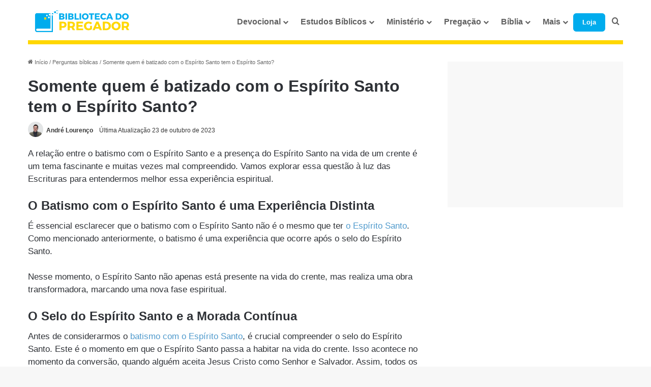

--- FILE ---
content_type: text/html; charset=UTF-8
request_url: https://bibliotecadopregador.com.br/somente-quem-e-batizado-com-o-espirito-santo-tem-o-espirito-santo/
body_size: 33306
content:
<!DOCTYPE html>
<html lang="pt-BR" class="" data-skin="light">
<head>
	<meta charset="UTF-8" />
	<link rel="profile" href="https://gmpg.org/xfn/11" />
	
<meta http-equiv='x-dns-prefetch-control' content='on'>
<link rel='dns-prefetch' href='//cdnjs.cloudflare.com' />
<link rel='dns-prefetch' href='//ajax.googleapis.com' />
<link rel='dns-prefetch' href='//fonts.googleapis.com' />
<link rel='dns-prefetch' href='//fonts.gstatic.com' />
<link rel='dns-prefetch' href='//s.gravatar.com' />
<link rel='dns-prefetch' href='//www.google-analytics.com' />
<link rel='preload' as='image' href='https://bibliotecadopregador.com.br/wp-content/uploads/2025/06/Biblioteca-do-pregador-logo-212-51.svg'>
<link rel='preload' as='image' href='https://bibliotecadopregador.com.br/wp-content/uploads/2023/10/Somente-quem-e-batizado-com-o-Espirito-Santo-tem-o-Espirito-Santo-780x470.jpg'>
<link rel='preload' as='font' href='https://bibliotecadopregador.com.br/wp-content/themes/jannah/assets/fonts/tielabs-fonticon/tielabs-fonticon.woff' type='font/woff' crossorigin='anonymous' />
<link rel='preload' as='font' href='https://bibliotecadopregador.com.br/wp-content/themes/jannah/assets/fonts/fontawesome/fa-solid-900.woff2' type='font/woff2' crossorigin='anonymous' />
<link rel='preload' as='font' href='https://bibliotecadopregador.com.br/wp-content/themes/jannah/assets/fonts/fontawesome/fa-brands-400.woff2' type='font/woff2' crossorigin='anonymous' />
<link rel='preload' as='font' href='https://bibliotecadopregador.com.br/wp-content/themes/jannah/assets/fonts/fontawesome/fa-regular-400.woff2' type='font/woff2' crossorigin='anonymous' />
<meta name='robots' content='index, follow, max-image-preview:large, max-snippet:-1, max-video-preview:-1' />

	<!-- This site is optimized with the Yoast SEO plugin v26.7 - https://yoast.com/wordpress/plugins/seo/ -->
	<title>Somente os batizados com o Espírito Santo tem o Espírito Santo?</title>
	<meta name="description" content="Estudo de pergunta bíblica sobre o tema: Somente quem é batizado com o Espírito Santo tem o Espírito Santo?" />
	<link rel="canonical" href="https://bibliotecadopregador.com.br/somente-quem-e-batizado-com-o-espirito-santo-tem-o-espirito-santo/" />
	<meta property="og:locale" content="pt_BR" />
	<meta property="og:type" content="article" />
	<meta property="og:title" content="Somente os batizados com o Espírito Santo tem o Espírito Santo?" />
	<meta property="og:description" content="Estudo de pergunta bíblica sobre o tema: Somente quem é batizado com o Espírito Santo tem o Espírito Santo?" />
	<meta property="og:url" content="https://bibliotecadopregador.com.br/somente-quem-e-batizado-com-o-espirito-santo-tem-o-espirito-santo/" />
	<meta property="og:site_name" content="BIBLIOTECA DO PREGADOR" />
	<meta property="article:publisher" content="https://www.facebook.com/site.biblioteca.pregador" />
	<meta property="article:published_time" content="2023-10-23T23:02:38+00:00" />
	<meta property="article:modified_time" content="2023-10-23T23:02:40+00:00" />
	<meta property="og:image" content="https://bibliotecadopregador.com.br/wp-content/uploads/2023/10/Somente-quem-e-batizado-com-o-Espirito-Santo-tem-o-Espirito-Santo.jpg" />
	<meta property="og:image:width" content="1200" />
	<meta property="og:image:height" content="800" />
	<meta property="og:image:type" content="image/jpeg" />
	<meta name="author" content="André Lourenço" />
	<meta name="twitter:card" content="summary_large_image" />
	<meta name="twitter:creator" content="@Biblioteca_BP" />
	<meta name="twitter:site" content="@Biblioteca_BP" />
	<meta name="twitter:label1" content="Escrito por" />
	<meta name="twitter:data1" content="André Lourenço" />
	<meta name="twitter:label2" content="Est. tempo de leitura" />
	<meta name="twitter:data2" content="3 minutos" />
	<script type="application/ld+json" class="yoast-schema-graph">{"@context":"https://schema.org","@graph":[{"@type":"Article","@id":"https://bibliotecadopregador.com.br/somente-quem-e-batizado-com-o-espirito-santo-tem-o-espirito-santo/#article","isPartOf":{"@id":"https://bibliotecadopregador.com.br/somente-quem-e-batizado-com-o-espirito-santo-tem-o-espirito-santo/"},"author":{"name":"André Lourenço","@id":"https://bibliotecadopregador.com.br/#/schema/person/2fe64fcddbcb2525e9e26e9da4ea5e43"},"headline":"Somente quem é batizado com o Espírito Santo tem o Espírito Santo?","datePublished":"2023-10-23T23:02:38+00:00","dateModified":"2023-10-23T23:02:40+00:00","mainEntityOfPage":{"@id":"https://bibliotecadopregador.com.br/somente-quem-e-batizado-com-o-espirito-santo-tem-o-espirito-santo/"},"wordCount":595,"commentCount":0,"publisher":{"@id":"https://bibliotecadopregador.com.br/#organization"},"image":{"@id":"https://bibliotecadopregador.com.br/somente-quem-e-batizado-com-o-espirito-santo-tem-o-espirito-santo/#primaryimage"},"thumbnailUrl":"https://bibliotecadopregador.com.br/wp-content/uploads/2023/10/Somente-quem-e-batizado-com-o-Espirito-Santo-tem-o-Espirito-Santo.jpg","keywords":["batizado","batizado com o Espírito Santo","espírito santo"],"articleSection":["Perguntas bíblicas"],"inLanguage":"pt-BR","potentialAction":[{"@type":"CommentAction","name":"Comment","target":["https://bibliotecadopregador.com.br/somente-quem-e-batizado-com-o-espirito-santo-tem-o-espirito-santo/#respond"]}]},{"@type":"WebPage","@id":"https://bibliotecadopregador.com.br/somente-quem-e-batizado-com-o-espirito-santo-tem-o-espirito-santo/","url":"https://bibliotecadopregador.com.br/somente-quem-e-batizado-com-o-espirito-santo-tem-o-espirito-santo/","name":"Somente os batizados com o Espírito Santo tem o Espírito Santo?","isPartOf":{"@id":"https://bibliotecadopregador.com.br/#website"},"primaryImageOfPage":{"@id":"https://bibliotecadopregador.com.br/somente-quem-e-batizado-com-o-espirito-santo-tem-o-espirito-santo/#primaryimage"},"image":{"@id":"https://bibliotecadopregador.com.br/somente-quem-e-batizado-com-o-espirito-santo-tem-o-espirito-santo/#primaryimage"},"thumbnailUrl":"https://bibliotecadopregador.com.br/wp-content/uploads/2023/10/Somente-quem-e-batizado-com-o-Espirito-Santo-tem-o-Espirito-Santo.jpg","datePublished":"2023-10-23T23:02:38+00:00","dateModified":"2023-10-23T23:02:40+00:00","description":"Estudo de pergunta bíblica sobre o tema: Somente quem é batizado com o Espírito Santo tem o Espírito Santo?","breadcrumb":{"@id":"https://bibliotecadopregador.com.br/somente-quem-e-batizado-com-o-espirito-santo-tem-o-espirito-santo/#breadcrumb"},"inLanguage":"pt-BR","potentialAction":[{"@type":"ReadAction","target":["https://bibliotecadopregador.com.br/somente-quem-e-batizado-com-o-espirito-santo-tem-o-espirito-santo/"]}]},{"@type":"ImageObject","inLanguage":"pt-BR","@id":"https://bibliotecadopregador.com.br/somente-quem-e-batizado-com-o-espirito-santo-tem-o-espirito-santo/#primaryimage","url":"https://bibliotecadopregador.com.br/wp-content/uploads/2023/10/Somente-quem-e-batizado-com-o-Espirito-Santo-tem-o-Espirito-Santo.jpg","contentUrl":"https://bibliotecadopregador.com.br/wp-content/uploads/2023/10/Somente-quem-e-batizado-com-o-Espirito-Santo-tem-o-Espirito-Santo.jpg","width":1200,"height":800,"caption":"Somente quem é batizado com o Espírito Santo tem o Espírito Santo"},{"@type":"BreadcrumbList","@id":"https://bibliotecadopregador.com.br/somente-quem-e-batizado-com-o-espirito-santo-tem-o-espirito-santo/#breadcrumb","itemListElement":[{"@type":"ListItem","position":1,"name":"Início","item":"https://bibliotecadopregador.com.br/"},{"@type":"ListItem","position":2,"name":"Perguntas bíblicas","item":"https://bibliotecadopregador.com.br/perguntas-e-respostas/"},{"@type":"ListItem","position":3,"name":"Somente quem é batizado com o Espírito Santo tem o Espírito Santo?"}]},{"@type":"WebSite","@id":"https://bibliotecadopregador.com.br/#website","url":"https://bibliotecadopregador.com.br/","name":"BIBLIOTECA DO PREGADOR","description":"Recursos cristãos para pregadores, líderes e estudiosos da Bíblia: esboços de pregação, estudos bíblicos, versículos do dia, devocionais e muito mais para fortalecer a fé e a Palavra.","publisher":{"@id":"https://bibliotecadopregador.com.br/#organization"},"alternateName":"BP Pregador","potentialAction":[{"@type":"SearchAction","target":{"@type":"EntryPoint","urlTemplate":"https://bibliotecadopregador.com.br/?s={search_term_string}"},"query-input":{"@type":"PropertyValueSpecification","valueRequired":true,"valueName":"search_term_string"}}],"inLanguage":"pt-BR"},{"@type":"Organization","@id":"https://bibliotecadopregador.com.br/#organization","name":"Biblioteca do Pregador","alternateName":"BP Pregador","url":"https://bibliotecadopregador.com.br/","logo":{"@type":"ImageObject","inLanguage":"pt-BR","@id":"https://bibliotecadopregador.com.br/#/schema/logo/image/","url":"https://bibliotecadopregador.com.br/wp-content/uploads/2023/03/icone-biblioteca-do-pregador.svg","contentUrl":"https://bibliotecadopregador.com.br/wp-content/uploads/2023/03/icone-biblioteca-do-pregador.svg","width":375,"height":374,"caption":"Biblioteca do Pregador"},"image":{"@id":"https://bibliotecadopregador.com.br/#/schema/logo/image/"},"sameAs":["https://www.facebook.com/site.biblioteca.pregador","https://x.com/Biblioteca_BP"]},{"@type":"Person","@id":"https://bibliotecadopregador.com.br/#/schema/person/2fe64fcddbcb2525e9e26e9da4ea5e43","name":"André Lourenço","image":{"@type":"ImageObject","inLanguage":"pt-BR","@id":"https://bibliotecadopregador.com.br/#/schema/person/image/","url":"https://bibliotecadopregador.com.br/wp-content/uploads/2025/06/Andre-Lourenco-autor-300x300.jpg","contentUrl":"https://bibliotecadopregador.com.br/wp-content/uploads/2025/06/Andre-Lourenco-autor-300x300.jpg","caption":"André Lourenço"},"description":"Mestrando em Teologia, Pós-Graduado em Psicologia Organizacional. Professor e autor de cursos de Homilética e Hermenêutica, já produziu centenas de estudos bíblicos e tem como missão ajudar cristãos a cumprir seu chamado ministerial com fidelidade à Bíblia.","sameAs":["https://www.instagram.com/andre.l.lourenco","www.linkedin.com/in/andre-l-lourenco"],"url":"https://bibliotecadopregador.com.br/author/andre/"}]}</script>
	<!-- / Yoast SEO plugin. -->


<link rel="alternate" type="application/rss+xml" title="Feed para BIBLIOTECA DO PREGADOR &raquo;" href="https://bibliotecadopregador.com.br/feed/" />
<link rel="alternate" type="application/rss+xml" title="Feed de comentários para BIBLIOTECA DO PREGADOR &raquo;" href="https://bibliotecadopregador.com.br/comments/feed/" />
<link rel="alternate" type="application/rss+xml" title="Feed de comentários para BIBLIOTECA DO PREGADOR &raquo; Somente quem é batizado com o Espírito Santo tem o Espírito Santo?" href="https://bibliotecadopregador.com.br/somente-quem-e-batizado-com-o-espirito-santo-tem-o-espirito-santo/feed/" />

		<style type="text/css">
			:root{				
			--tie-preset-gradient-1: linear-gradient(135deg, rgba(6, 147, 227, 1) 0%, rgb(155, 81, 224) 100%);
			--tie-preset-gradient-2: linear-gradient(135deg, rgb(122, 220, 180) 0%, rgb(0, 208, 130) 100%);
			--tie-preset-gradient-3: linear-gradient(135deg, rgba(252, 185, 0, 1) 0%, rgba(255, 105, 0, 1) 100%);
			--tie-preset-gradient-4: linear-gradient(135deg, rgba(255, 105, 0, 1) 0%, rgb(207, 46, 46) 100%);
			--tie-preset-gradient-5: linear-gradient(135deg, rgb(238, 238, 238) 0%, rgb(169, 184, 195) 100%);
			--tie-preset-gradient-6: linear-gradient(135deg, rgb(74, 234, 220) 0%, rgb(151, 120, 209) 20%, rgb(207, 42, 186) 40%, rgb(238, 44, 130) 60%, rgb(251, 105, 98) 80%, rgb(254, 248, 76) 100%);
			--tie-preset-gradient-7: linear-gradient(135deg, rgb(255, 206, 236) 0%, rgb(152, 150, 240) 100%);
			--tie-preset-gradient-8: linear-gradient(135deg, rgb(254, 205, 165) 0%, rgb(254, 45, 45) 50%, rgb(107, 0, 62) 100%);
			--tie-preset-gradient-9: linear-gradient(135deg, rgb(255, 203, 112) 0%, rgb(199, 81, 192) 50%, rgb(65, 88, 208) 100%);
			--tie-preset-gradient-10: linear-gradient(135deg, rgb(255, 245, 203) 0%, rgb(182, 227, 212) 50%, rgb(51, 167, 181) 100%);
			--tie-preset-gradient-11: linear-gradient(135deg, rgb(202, 248, 128) 0%, rgb(113, 206, 126) 100%);
			--tie-preset-gradient-12: linear-gradient(135deg, rgb(2, 3, 129) 0%, rgb(40, 116, 252) 100%);
			--tie-preset-gradient-13: linear-gradient(135deg, #4D34FA, #ad34fa);
			--tie-preset-gradient-14: linear-gradient(135deg, #0057FF, #31B5FF);
			--tie-preset-gradient-15: linear-gradient(135deg, #FF007A, #FF81BD);
			--tie-preset-gradient-16: linear-gradient(135deg, #14111E, #4B4462);
			--tie-preset-gradient-17: linear-gradient(135deg, #F32758, #FFC581);

			
					--main-nav-background: #FFFFFF;
					--main-nav-secondry-background: rgba(0,0,0,0.03);
					--main-nav-primary-color: #0088ff;
					--main-nav-contrast-primary-color: #FFFFFF;
					--main-nav-text-color: #2c2f34;
					--main-nav-secondry-text-color: rgba(0,0,0,0.5);
					--main-nav-main-border-color: rgba(0,0,0,0.1);
					--main-nav-secondry-border-color: rgba(0,0,0,0.08);
				--tie-buttons-radius: 8px;--tie-buttons-color: #00aced;--tie-buttons-hover-color: #007abb;--tie-buttons-hover-text: #FFFFFF;
			}
		</style>
	<link rel="alternate" title="oEmbed (JSON)" type="application/json+oembed" href="https://bibliotecadopregador.com.br/wp-json/oembed/1.0/embed?url=https%3A%2F%2Fbibliotecadopregador.com.br%2Fsomente-quem-e-batizado-com-o-espirito-santo-tem-o-espirito-santo%2F" />
<link rel="alternate" title="oEmbed (XML)" type="text/xml+oembed" href="https://bibliotecadopregador.com.br/wp-json/oembed/1.0/embed?url=https%3A%2F%2Fbibliotecadopregador.com.br%2Fsomente-quem-e-batizado-com-o-espirito-santo-tem-o-espirito-santo%2F&#038;format=xml" />
<meta name="viewport" content="width=device-width, initial-scale=1.0" /><style id='wp-img-auto-sizes-contain-inline-css' type='text/css'>
img:is([sizes=auto i],[sizes^="auto," i]){contain-intrinsic-size:3000px 1500px}
/*# sourceURL=wp-img-auto-sizes-contain-inline-css */
</style>
<style id='wp-block-library-inline-css' type='text/css'>
:root{--wp-block-synced-color:#7a00df;--wp-block-synced-color--rgb:122,0,223;--wp-bound-block-color:var(--wp-block-synced-color);--wp-editor-canvas-background:#ddd;--wp-admin-theme-color:#007cba;--wp-admin-theme-color--rgb:0,124,186;--wp-admin-theme-color-darker-10:#006ba1;--wp-admin-theme-color-darker-10--rgb:0,107,160.5;--wp-admin-theme-color-darker-20:#005a87;--wp-admin-theme-color-darker-20--rgb:0,90,135;--wp-admin-border-width-focus:2px}@media (min-resolution:192dpi){:root{--wp-admin-border-width-focus:1.5px}}.wp-element-button{cursor:pointer}:root .has-very-light-gray-background-color{background-color:#eee}:root .has-very-dark-gray-background-color{background-color:#313131}:root .has-very-light-gray-color{color:#eee}:root .has-very-dark-gray-color{color:#313131}:root .has-vivid-green-cyan-to-vivid-cyan-blue-gradient-background{background:linear-gradient(135deg,#00d084,#0693e3)}:root .has-purple-crush-gradient-background{background:linear-gradient(135deg,#34e2e4,#4721fb 50%,#ab1dfe)}:root .has-hazy-dawn-gradient-background{background:linear-gradient(135deg,#faaca8,#dad0ec)}:root .has-subdued-olive-gradient-background{background:linear-gradient(135deg,#fafae1,#67a671)}:root .has-atomic-cream-gradient-background{background:linear-gradient(135deg,#fdd79a,#004a59)}:root .has-nightshade-gradient-background{background:linear-gradient(135deg,#330968,#31cdcf)}:root .has-midnight-gradient-background{background:linear-gradient(135deg,#020381,#2874fc)}:root{--wp--preset--font-size--normal:16px;--wp--preset--font-size--huge:42px}.has-regular-font-size{font-size:1em}.has-larger-font-size{font-size:2.625em}.has-normal-font-size{font-size:var(--wp--preset--font-size--normal)}.has-huge-font-size{font-size:var(--wp--preset--font-size--huge)}.has-text-align-center{text-align:center}.has-text-align-left{text-align:left}.has-text-align-right{text-align:right}.has-fit-text{white-space:nowrap!important}#end-resizable-editor-section{display:none}.aligncenter{clear:both}.items-justified-left{justify-content:flex-start}.items-justified-center{justify-content:center}.items-justified-right{justify-content:flex-end}.items-justified-space-between{justify-content:space-between}.screen-reader-text{border:0;clip-path:inset(50%);height:1px;margin:-1px;overflow:hidden;padding:0;position:absolute;width:1px;word-wrap:normal!important}.screen-reader-text:focus{background-color:#ddd;clip-path:none;color:#444;display:block;font-size:1em;height:auto;left:5px;line-height:normal;padding:15px 23px 14px;text-decoration:none;top:5px;width:auto;z-index:100000}html :where(.has-border-color){border-style:solid}html :where([style*=border-top-color]){border-top-style:solid}html :where([style*=border-right-color]){border-right-style:solid}html :where([style*=border-bottom-color]){border-bottom-style:solid}html :where([style*=border-left-color]){border-left-style:solid}html :where([style*=border-width]){border-style:solid}html :where([style*=border-top-width]){border-top-style:solid}html :where([style*=border-right-width]){border-right-style:solid}html :where([style*=border-bottom-width]){border-bottom-style:solid}html :where([style*=border-left-width]){border-left-style:solid}html :where(img[class*=wp-image-]){height:auto;max-width:100%}:where(figure){margin:0 0 1em}html :where(.is-position-sticky){--wp-admin--admin-bar--position-offset:var(--wp-admin--admin-bar--height,0px)}@media screen and (max-width:600px){html :where(.is-position-sticky){--wp-admin--admin-bar--position-offset:0px}}

/*# sourceURL=wp-block-library-inline-css */
</style><style id='wp-block-heading-inline-css' type='text/css'>
h1:where(.wp-block-heading).has-background,h2:where(.wp-block-heading).has-background,h3:where(.wp-block-heading).has-background,h4:where(.wp-block-heading).has-background,h5:where(.wp-block-heading).has-background,h6:where(.wp-block-heading).has-background{padding:1.25em 2.375em}h1.has-text-align-left[style*=writing-mode]:where([style*=vertical-lr]),h1.has-text-align-right[style*=writing-mode]:where([style*=vertical-rl]),h2.has-text-align-left[style*=writing-mode]:where([style*=vertical-lr]),h2.has-text-align-right[style*=writing-mode]:where([style*=vertical-rl]),h3.has-text-align-left[style*=writing-mode]:where([style*=vertical-lr]),h3.has-text-align-right[style*=writing-mode]:where([style*=vertical-rl]),h4.has-text-align-left[style*=writing-mode]:where([style*=vertical-lr]),h4.has-text-align-right[style*=writing-mode]:where([style*=vertical-rl]),h5.has-text-align-left[style*=writing-mode]:where([style*=vertical-lr]),h5.has-text-align-right[style*=writing-mode]:where([style*=vertical-rl]),h6.has-text-align-left[style*=writing-mode]:where([style*=vertical-lr]),h6.has-text-align-right[style*=writing-mode]:where([style*=vertical-rl]){rotate:180deg}
/*# sourceURL=https://bibliotecadopregador.com.br/wp-includes/blocks/heading/style.min.css */
</style>
<style id='wp-block-list-inline-css' type='text/css'>
ol,ul{box-sizing:border-box}:root :where(.wp-block-list.has-background){padding:1.25em 2.375em}
/*# sourceURL=https://bibliotecadopregador.com.br/wp-includes/blocks/list/style.min.css */
</style>
<style id='wp-block-paragraph-inline-css' type='text/css'>
.is-small-text{font-size:.875em}.is-regular-text{font-size:1em}.is-large-text{font-size:2.25em}.is-larger-text{font-size:3em}.has-drop-cap:not(:focus):first-letter{float:left;font-size:8.4em;font-style:normal;font-weight:100;line-height:.68;margin:.05em .1em 0 0;text-transform:uppercase}body.rtl .has-drop-cap:not(:focus):first-letter{float:none;margin-left:.1em}p.has-drop-cap.has-background{overflow:hidden}:root :where(p.has-background){padding:1.25em 2.375em}:where(p.has-text-color:not(.has-link-color)) a{color:inherit}p.has-text-align-left[style*="writing-mode:vertical-lr"],p.has-text-align-right[style*="writing-mode:vertical-rl"]{rotate:180deg}
/*# sourceURL=https://bibliotecadopregador.com.br/wp-includes/blocks/paragraph/style.min.css */
</style>
<style id='wp-block-quote-inline-css' type='text/css'>
.wp-block-quote{box-sizing:border-box;overflow-wrap:break-word}.wp-block-quote.is-large:where(:not(.is-style-plain)),.wp-block-quote.is-style-large:where(:not(.is-style-plain)){margin-bottom:1em;padding:0 1em}.wp-block-quote.is-large:where(:not(.is-style-plain)) p,.wp-block-quote.is-style-large:where(:not(.is-style-plain)) p{font-size:1.5em;font-style:italic;line-height:1.6}.wp-block-quote.is-large:where(:not(.is-style-plain)) cite,.wp-block-quote.is-large:where(:not(.is-style-plain)) footer,.wp-block-quote.is-style-large:where(:not(.is-style-plain)) cite,.wp-block-quote.is-style-large:where(:not(.is-style-plain)) footer{font-size:1.125em;text-align:right}.wp-block-quote>cite{display:block}
/*# sourceURL=https://bibliotecadopregador.com.br/wp-includes/blocks/quote/style.min.css */
</style>
<style id='wp-block-quote-theme-inline-css' type='text/css'>
.wp-block-quote{border-left:.25em solid;margin:0 0 1.75em;padding-left:1em}.wp-block-quote cite,.wp-block-quote footer{color:currentColor;font-size:.8125em;font-style:normal;position:relative}.wp-block-quote:where(.has-text-align-right){border-left:none;border-right:.25em solid;padding-left:0;padding-right:1em}.wp-block-quote:where(.has-text-align-center){border:none;padding-left:0}.wp-block-quote.is-large,.wp-block-quote.is-style-large,.wp-block-quote:where(.is-style-plain){border:none}
/*# sourceURL=https://bibliotecadopregador.com.br/wp-includes/blocks/quote/theme.min.css */
</style>
<style id='wp-block-spacer-inline-css' type='text/css'>
.wp-block-spacer{clear:both}
/*# sourceURL=https://bibliotecadopregador.com.br/wp-includes/blocks/spacer/style.min.css */
</style>
<style id='global-styles-inline-css' type='text/css'>
:root{--wp--preset--aspect-ratio--square: 1;--wp--preset--aspect-ratio--4-3: 4/3;--wp--preset--aspect-ratio--3-4: 3/4;--wp--preset--aspect-ratio--3-2: 3/2;--wp--preset--aspect-ratio--2-3: 2/3;--wp--preset--aspect-ratio--16-9: 16/9;--wp--preset--aspect-ratio--9-16: 9/16;--wp--preset--color--black: #000000;--wp--preset--color--cyan-bluish-gray: #abb8c3;--wp--preset--color--white: #ffffff;--wp--preset--color--pale-pink: #f78da7;--wp--preset--color--vivid-red: #cf2e2e;--wp--preset--color--luminous-vivid-orange: #ff6900;--wp--preset--color--luminous-vivid-amber: #fcb900;--wp--preset--color--light-green-cyan: #7bdcb5;--wp--preset--color--vivid-green-cyan: #00d084;--wp--preset--color--pale-cyan-blue: #8ed1fc;--wp--preset--color--vivid-cyan-blue: #0693e3;--wp--preset--color--vivid-purple: #9b51e0;--wp--preset--color--global-color: #00aced;--wp--preset--gradient--vivid-cyan-blue-to-vivid-purple: linear-gradient(135deg,rgb(6,147,227) 0%,rgb(155,81,224) 100%);--wp--preset--gradient--light-green-cyan-to-vivid-green-cyan: linear-gradient(135deg,rgb(122,220,180) 0%,rgb(0,208,130) 100%);--wp--preset--gradient--luminous-vivid-amber-to-luminous-vivid-orange: linear-gradient(135deg,rgb(252,185,0) 0%,rgb(255,105,0) 100%);--wp--preset--gradient--luminous-vivid-orange-to-vivid-red: linear-gradient(135deg,rgb(255,105,0) 0%,rgb(207,46,46) 100%);--wp--preset--gradient--very-light-gray-to-cyan-bluish-gray: linear-gradient(135deg,rgb(238,238,238) 0%,rgb(169,184,195) 100%);--wp--preset--gradient--cool-to-warm-spectrum: linear-gradient(135deg,rgb(74,234,220) 0%,rgb(151,120,209) 20%,rgb(207,42,186) 40%,rgb(238,44,130) 60%,rgb(251,105,98) 80%,rgb(254,248,76) 100%);--wp--preset--gradient--blush-light-purple: linear-gradient(135deg,rgb(255,206,236) 0%,rgb(152,150,240) 100%);--wp--preset--gradient--blush-bordeaux: linear-gradient(135deg,rgb(254,205,165) 0%,rgb(254,45,45) 50%,rgb(107,0,62) 100%);--wp--preset--gradient--luminous-dusk: linear-gradient(135deg,rgb(255,203,112) 0%,rgb(199,81,192) 50%,rgb(65,88,208) 100%);--wp--preset--gradient--pale-ocean: linear-gradient(135deg,rgb(255,245,203) 0%,rgb(182,227,212) 50%,rgb(51,167,181) 100%);--wp--preset--gradient--electric-grass: linear-gradient(135deg,rgb(202,248,128) 0%,rgb(113,206,126) 100%);--wp--preset--gradient--midnight: linear-gradient(135deg,rgb(2,3,129) 0%,rgb(40,116,252) 100%);--wp--preset--font-size--small: 13px;--wp--preset--font-size--medium: 20px;--wp--preset--font-size--large: 36px;--wp--preset--font-size--x-large: 42px;--wp--preset--spacing--20: 0.44rem;--wp--preset--spacing--30: 0.67rem;--wp--preset--spacing--40: 1rem;--wp--preset--spacing--50: 1.5rem;--wp--preset--spacing--60: 2.25rem;--wp--preset--spacing--70: 3.38rem;--wp--preset--spacing--80: 5.06rem;--wp--preset--shadow--natural: 6px 6px 9px rgba(0, 0, 0, 0.2);--wp--preset--shadow--deep: 12px 12px 50px rgba(0, 0, 0, 0.4);--wp--preset--shadow--sharp: 6px 6px 0px rgba(0, 0, 0, 0.2);--wp--preset--shadow--outlined: 6px 6px 0px -3px rgb(255, 255, 255), 6px 6px rgb(0, 0, 0);--wp--preset--shadow--crisp: 6px 6px 0px rgb(0, 0, 0);}:where(.is-layout-flex){gap: 0.5em;}:where(.is-layout-grid){gap: 0.5em;}body .is-layout-flex{display: flex;}.is-layout-flex{flex-wrap: wrap;align-items: center;}.is-layout-flex > :is(*, div){margin: 0;}body .is-layout-grid{display: grid;}.is-layout-grid > :is(*, div){margin: 0;}:where(.wp-block-columns.is-layout-flex){gap: 2em;}:where(.wp-block-columns.is-layout-grid){gap: 2em;}:where(.wp-block-post-template.is-layout-flex){gap: 1.25em;}:where(.wp-block-post-template.is-layout-grid){gap: 1.25em;}.has-black-color{color: var(--wp--preset--color--black) !important;}.has-cyan-bluish-gray-color{color: var(--wp--preset--color--cyan-bluish-gray) !important;}.has-white-color{color: var(--wp--preset--color--white) !important;}.has-pale-pink-color{color: var(--wp--preset--color--pale-pink) !important;}.has-vivid-red-color{color: var(--wp--preset--color--vivid-red) !important;}.has-luminous-vivid-orange-color{color: var(--wp--preset--color--luminous-vivid-orange) !important;}.has-luminous-vivid-amber-color{color: var(--wp--preset--color--luminous-vivid-amber) !important;}.has-light-green-cyan-color{color: var(--wp--preset--color--light-green-cyan) !important;}.has-vivid-green-cyan-color{color: var(--wp--preset--color--vivid-green-cyan) !important;}.has-pale-cyan-blue-color{color: var(--wp--preset--color--pale-cyan-blue) !important;}.has-vivid-cyan-blue-color{color: var(--wp--preset--color--vivid-cyan-blue) !important;}.has-vivid-purple-color{color: var(--wp--preset--color--vivid-purple) !important;}.has-black-background-color{background-color: var(--wp--preset--color--black) !important;}.has-cyan-bluish-gray-background-color{background-color: var(--wp--preset--color--cyan-bluish-gray) !important;}.has-white-background-color{background-color: var(--wp--preset--color--white) !important;}.has-pale-pink-background-color{background-color: var(--wp--preset--color--pale-pink) !important;}.has-vivid-red-background-color{background-color: var(--wp--preset--color--vivid-red) !important;}.has-luminous-vivid-orange-background-color{background-color: var(--wp--preset--color--luminous-vivid-orange) !important;}.has-luminous-vivid-amber-background-color{background-color: var(--wp--preset--color--luminous-vivid-amber) !important;}.has-light-green-cyan-background-color{background-color: var(--wp--preset--color--light-green-cyan) !important;}.has-vivid-green-cyan-background-color{background-color: var(--wp--preset--color--vivid-green-cyan) !important;}.has-pale-cyan-blue-background-color{background-color: var(--wp--preset--color--pale-cyan-blue) !important;}.has-vivid-cyan-blue-background-color{background-color: var(--wp--preset--color--vivid-cyan-blue) !important;}.has-vivid-purple-background-color{background-color: var(--wp--preset--color--vivid-purple) !important;}.has-black-border-color{border-color: var(--wp--preset--color--black) !important;}.has-cyan-bluish-gray-border-color{border-color: var(--wp--preset--color--cyan-bluish-gray) !important;}.has-white-border-color{border-color: var(--wp--preset--color--white) !important;}.has-pale-pink-border-color{border-color: var(--wp--preset--color--pale-pink) !important;}.has-vivid-red-border-color{border-color: var(--wp--preset--color--vivid-red) !important;}.has-luminous-vivid-orange-border-color{border-color: var(--wp--preset--color--luminous-vivid-orange) !important;}.has-luminous-vivid-amber-border-color{border-color: var(--wp--preset--color--luminous-vivid-amber) !important;}.has-light-green-cyan-border-color{border-color: var(--wp--preset--color--light-green-cyan) !important;}.has-vivid-green-cyan-border-color{border-color: var(--wp--preset--color--vivid-green-cyan) !important;}.has-pale-cyan-blue-border-color{border-color: var(--wp--preset--color--pale-cyan-blue) !important;}.has-vivid-cyan-blue-border-color{border-color: var(--wp--preset--color--vivid-cyan-blue) !important;}.has-vivid-purple-border-color{border-color: var(--wp--preset--color--vivid-purple) !important;}.has-vivid-cyan-blue-to-vivid-purple-gradient-background{background: var(--wp--preset--gradient--vivid-cyan-blue-to-vivid-purple) !important;}.has-light-green-cyan-to-vivid-green-cyan-gradient-background{background: var(--wp--preset--gradient--light-green-cyan-to-vivid-green-cyan) !important;}.has-luminous-vivid-amber-to-luminous-vivid-orange-gradient-background{background: var(--wp--preset--gradient--luminous-vivid-amber-to-luminous-vivid-orange) !important;}.has-luminous-vivid-orange-to-vivid-red-gradient-background{background: var(--wp--preset--gradient--luminous-vivid-orange-to-vivid-red) !important;}.has-very-light-gray-to-cyan-bluish-gray-gradient-background{background: var(--wp--preset--gradient--very-light-gray-to-cyan-bluish-gray) !important;}.has-cool-to-warm-spectrum-gradient-background{background: var(--wp--preset--gradient--cool-to-warm-spectrum) !important;}.has-blush-light-purple-gradient-background{background: var(--wp--preset--gradient--blush-light-purple) !important;}.has-blush-bordeaux-gradient-background{background: var(--wp--preset--gradient--blush-bordeaux) !important;}.has-luminous-dusk-gradient-background{background: var(--wp--preset--gradient--luminous-dusk) !important;}.has-pale-ocean-gradient-background{background: var(--wp--preset--gradient--pale-ocean) !important;}.has-electric-grass-gradient-background{background: var(--wp--preset--gradient--electric-grass) !important;}.has-midnight-gradient-background{background: var(--wp--preset--gradient--midnight) !important;}.has-small-font-size{font-size: var(--wp--preset--font-size--small) !important;}.has-medium-font-size{font-size: var(--wp--preset--font-size--medium) !important;}.has-large-font-size{font-size: var(--wp--preset--font-size--large) !important;}.has-x-large-font-size{font-size: var(--wp--preset--font-size--x-large) !important;}
/*# sourceURL=global-styles-inline-css */
</style>

<style id='classic-theme-styles-inline-css' type='text/css'>
/*! This file is auto-generated */
.wp-block-button__link{color:#fff;background-color:#32373c;border-radius:9999px;box-shadow:none;text-decoration:none;padding:calc(.667em + 2px) calc(1.333em + 2px);font-size:1.125em}.wp-block-file__button{background:#32373c;color:#fff;text-decoration:none}
/*# sourceURL=/wp-includes/css/classic-themes.min.css */
</style>
<link rel='stylesheet' id='cmplz-general-css' href='https://bibliotecadopregador.com.br/wp-content/plugins/complianz-gdpr/assets/css/cookieblocker.min.css?ver=1765915116' type='text/css' media='all' />
<link rel='stylesheet' id='tie-css-base-css' href='https://bibliotecadopregador.com.br/wp-content/themes/jannah/assets/css/base.min.css?ver=7.6.4' type='text/css' media='all' />
<link rel='stylesheet' id='tie-css-styles-css' href='https://bibliotecadopregador.com.br/wp-content/cache/background-css/1/bibliotecadopregador.com.br/wp-content/themes/jannah/assets/css/style.min.css?ver=7.6.4&wpr_t=1768338495' type='text/css' media='all' />
<link rel='stylesheet' id='tie-css-widgets-css' href='https://bibliotecadopregador.com.br/wp-content/themes/jannah/assets/css/widgets.min.css?ver=7.6.4' type='text/css' media='all' />
<link rel='stylesheet' id='tie-css-helpers-css' href='https://bibliotecadopregador.com.br/wp-content/themes/jannah/assets/css/helpers.min.css?ver=7.6.4' type='text/css' media='all' />
<link rel='stylesheet' id='tie-fontawesome5-css' href='https://bibliotecadopregador.com.br/wp-content/themes/jannah/assets/css/fontawesome.css?ver=7.6.4' type='text/css' media='all' />
<link rel='stylesheet' id='tie-css-single-css' href='https://bibliotecadopregador.com.br/wp-content/themes/jannah/assets/css/single.min.css?ver=7.6.4' type='text/css' media='all' />
<link rel='stylesheet' id='tie-css-print-css' href='https://bibliotecadopregador.com.br/wp-content/themes/jannah/assets/css/print.css?ver=7.6.4' type='text/css' media='print' />
<style id='tie-css-print-inline-css' type='text/css'>
body{font-size: 16px;line-height: 1.25;}#logo.text-logo .logo-text{font-size: 16px;line-height: 1.25;}#top-nav .top-menu > ul > li > a{font-size: 14px;}#top-nav{line-height: 1.25em}#top-nav .top-menu > ul ul li a{font-size: 15px;line-height: 1.25;}#main-nav .main-menu > ul > li > a{font-size: 16px;font-weight: 600;}#main-nav{line-height: 1.25em}#main-nav .main-menu > ul ul li a{font-size: 16px;line-height: 1.25;}#mobile-menu li a{font-size: 15px;line-height: 1.25;}.breaking .breaking-title{line-height: 1.25;}.ticker-wrapper .ticker-content{line-height: 1.25;}body .button,body [type="submit"]{font-size: 16px;line-height: 1.25;}#breadcrumb{font-size: 11px;line-height: 1.25;}.post-cat{font-size: 14px;line-height: 1.25;}.entry-header h1.entry-title{font-size: 32px;font-weight: 700;line-height: 1.25;}h1.page-title{font-size: 32px;line-height: 1.25;}#the-post .entry-content,#the-post .entry-content p{font-size: 17px;line-height: 1.5;}.comment-list .comment-body p{line-height: 1.25;}#the-post .entry-content blockquote,#the-post .entry-content blockquote p{line-height: 1.5;}#tie-wrapper .mag-box-title h3{font-size: 20px;font-weight: 500;line-height: 1.25;}@media (min-width: 992px){.container-404 h2{line-height: 1.25;}}@media (min-width: 992px){.container-404 h3{line-height: 1.25;}}@media (min-width: 992px){.container-404 h4{line-height: 1.25;}}@media (min-width: 768px){.section-title.section-title-default,.section-title-centered{font-size: 34px;line-height: 1.25;}}@media (min-width: 768px){.section-title-big{line-height: 1.25;}}#tie-wrapper .copyright-text{font-size: 12px;line-height: 2;}#footer .widget-title .the-subtitle{font-size: 13px;line-height: 1.25;}.entry h1{font-size: 34px;line-height: 1.25;}.entry h2{font-size: 24px;line-height: 1.25;}.entry h3{font-size: 22px;line-height: 1.25;}.entry h4{font-size: 20px;line-height: 1.25;}.entry h5{font-size: 18px;line-height: 1.25;}.entry h6{font-size: 17px;line-height: 1.25;}#tie-wrapper .widget-title .the-subtitle,#tie-wrapper #comments-title,#tie-wrapper .comment-reply-title,#tie-wrapper .woocommerce-tabs .panel h2,#tie-wrapper .related.products h2,#tie-wrapper #bbpress-forums #new-post > fieldset.bbp-form > legend,#tie-wrapper .entry-content .review-box-header{font-size: 20px;font-weight: 500;line-height: 1.25;}.post-widget-body .post-title,.timeline-widget ul li h3,.posts-list-half-posts li .post-title{font-size: 16px;line-height: 1.25;}#tie-wrapper .media-page-layout .thumb-title,#tie-wrapper .mag-box.full-width-img-news-box .posts-items>li .post-title,#tie-wrapper .miscellaneous-box .posts-items>li:first-child .post-title,#tie-wrapper .big-thumb-left-box .posts-items li:first-child .post-title{line-height: 1.25;}#tie-wrapper .mag-box.wide-post-box .posts-items>li:nth-child(n) .post-title,#tie-wrapper .mag-box.big-post-left-box li:first-child .post-title,#tie-wrapper .mag-box.big-post-top-box li:first-child .post-title,#tie-wrapper .mag-box.half-box li:first-child .post-title,#tie-wrapper .mag-box.big-posts-box .posts-items>li:nth-child(n) .post-title,#tie-wrapper .mag-box.mini-posts-box .posts-items>li:nth-child(n) .post-title,#tie-wrapper .mag-box.latest-poroducts-box .products .product h2{line-height: 1.25;}#tie-wrapper .mag-box.big-post-left-box li:not(:first-child) .post-title,#tie-wrapper .mag-box.big-post-top-box li:not(:first-child) .post-title,#tie-wrapper .mag-box.half-box li:not(:first-child) .post-title,#tie-wrapper .mag-box.big-thumb-left-box li:not(:first-child) .post-title,#tie-wrapper .mag-box.scrolling-box .slide .post-title,#tie-wrapper .mag-box.miscellaneous-box li:not(:first-child) .post-title{line-height: 1.25;}@media (min-width: 992px){.full-width .fullwidth-slider-wrapper .thumb-overlay .thumb-content .thumb-title,.full-width .wide-next-prev-slider-wrapper .thumb-overlay .thumb-content .thumb-title,.full-width .wide-slider-with-navfor-wrapper .thumb-overlay .thumb-content .thumb-title,.full-width .boxed-slider-wrapper .thumb-overlay .thumb-title{line-height: 1.25;}}@media (min-width: 992px){.has-sidebar .fullwidth-slider-wrapper .thumb-overlay .thumb-content .thumb-title,.has-sidebar .wide-next-prev-slider-wrapper .thumb-overlay .thumb-content .thumb-title,.has-sidebar .wide-slider-with-navfor-wrapper .thumb-overlay .thumb-content .thumb-title,.has-sidebar .boxed-slider-wrapper .thumb-overlay .thumb-title{line-height: 1.25;}}@media (min-width: 768px){#tie-wrapper .main-slider.tie-slider-10 .slide .grid-item:nth-child(1) .thumb-title,#tie-wrapper .main-slider.tie-slider-17 .slide .grid-item:nth-child(1) .thumb-title,#tie-wrapper .main-slider.tie-slider-14 .slide .grid-item:nth-child(1) .thumb-title,#tie-wrapper .main-slider.tie-slider-13 .slide .grid-item:nth-child(1) .thumb-title,#tie-wrapper .main-slider.tie-slider-16 .slide .grid-item:nth-child(1) .thumb-title,#tie-wrapper .main-slider.tie-slider-9 .thumb-overlay .thumb-title,#tie-wrapper .wide-slider-three-slids-wrapper .thumb-title{line-height: 1.25;}}@media (min-width: 768px){#tie-wrapper .boxed-slider-three-slides-wrapper .slide .thumb-title,#tie-wrapper .tie-slider-10 .slide .grid-item:nth-child(n+2) .thumb-title,#tie-wrapper .tie-slider-17 .slide .grid-item:nth-child(n+2) .thumb-title,#tie-wrapper .tie-slider-14 .slide .grid-item:nth-child(n+2) .thumb-title,#tie-wrapper .tie-slider-13 .slide .grid-item:nth-child(n+2) .thumb-title,#tie-wrapper .tie-slider-16 .slide .grid-item:nth-child(n+2) .thumb-title,#tie-wrapper .tie-slider-12 .grid-item:nth-child(n) .thumb-overlay .thumb-title,#tie-wrapper .main-slider.tie-slider-11 .thumb-overlay .thumb-title,#tie-wrapper .tie-slider-15 .thumb-overlay .thumb-title,#tie-wrapper .tie-slider-7 .slide .thumb-title{line-height: 1.25;}}:root:root{--brand-color: #00aced;--dark-brand-color: #007abb;--bright-color: #FFFFFF;--base-color: #2c2f34;}#reading-position-indicator{box-shadow: 0 0 10px rgba( 0,172,237,0.7);}:root:root{--brand-color: #00aced;--dark-brand-color: #007abb;--bright-color: #FFFFFF;--base-color: #2c2f34;}#reading-position-indicator{box-shadow: 0 0 10px rgba( 0,172,237,0.7);}a,body .entry a,.dark-skin body .entry a,.comment-list .comment-content a{color: #0a0a0a;}a:hover,body .entry a:hover,.dark-skin body .entry a:hover,.comment-list .comment-content a:hover{color: #4d99cc;}#content a:hover{text-decoration: underline !important;}.container-wrapper,.the-global-title,.comment-reply-title,.tabs,.flex-tabs .flexMenu-popup,.magazine1 .tabs-vertical .tabs li a,.magazine1 .tabs-vertical:after,.mag-box .show-more-button,.white-bg .social-icons-item a,textarea,input,select,.toggle,.post-content-slideshow,.post-content-slideshow .slider-nav-wrapper,.share-buttons-bottom,.pages-numbers a,.pages-nav-item,.first-last-pages .pagination-icon,.multiple-post-pages .post-page-numbers,#story-highlights li,.review-item,.review-summary,.user-rate-wrap,.review-final-score,.tabs a{border-color: #efefef !important;}.magazine1 .tabs a{border-bottom-color: transparent !important;}.fullwidth-area .tagcloud a:not(:hover){background: transparent;box-shadow: inset 0 0 0 3px #efefef;}.subscribe-widget-content .subscribe-subtitle:after,.white-bg .social-icons-item:before{background-color: #efefef !important;}#header-notification-bar{background: #1d2948;}#header-notification-bar,#header-notification-bar p a{color: #ffffff;}#header-notification-bar{--tie-buttons-color: #ffd53e;--tie-buttons-border-color: #ffd53e;--tie-buttons-hover-color: #e1b720;--tie-buttons-hover-text: #FFFFFF;}#header-notification-bar{--tie-buttons-text: #000000;}#main-nav,#main-nav .menu-sub-content,#main-nav .comp-sub-menu,#main-nav ul.cats-vertical li a.is-active,#main-nav ul.cats-vertical li a:hover,#autocomplete-suggestions.search-in-main-nav{background-color: #ffffff;}#main-nav{border-width: 0;}#theme-header #main-nav:not(.fixed-nav){bottom: 0;}#main-nav .icon-basecloud-bg:after{color: #ffffff;}#autocomplete-suggestions.search-in-main-nav{border-color: rgba(0,0,0,0.07);}.main-nav-boxed #main-nav .main-menu-wrapper{border-width: 0;}#main-nav a:not(:hover),#main-nav a.social-link:not(:hover) span,#main-nav .dropdown-social-icons li a span,#autocomplete-suggestions.search-in-main-nav a{color: #606060;}#theme-header:not(.main-nav-boxed) #main-nav,.main-nav-boxed .main-menu-wrapper{border-right: 0 none !important;border-left : 0 none !important;border-top : 0 none !important;}#theme-header:not(.main-nav-boxed) #main-nav,.main-nav-boxed .main-menu-wrapper{border-right: 0 none !important;border-left : 0 none !important;border-bottom : 0 none !important;}#the-post .entry-content a:not(.shortc-button){color: #4d99cc !important;}#footer .footer-widget-area:first-child{padding-top: 15px;}blockquote.quote-light,blockquote.quote-simple,q,blockquote{background: #f8f8f8;}q cite,blockquote cite,q:before,blockquote:before,.wp-block-quote cite,.wp-block-quote footer{color: #00aced;}blockquote.quote-light{border-color: #00aced;}blockquote.quote-light,blockquote.quote-simple,q,blockquote{color: #0a0a0a;}a#go-to-top{background-color: #00ACED;}a#go-to-top{color: #ffd700;}.tie-cat-5221,.tie-cat-item-5221 > span{background-color:#e67e22 !important;color:#FFFFFF !important;}.tie-cat-5221:after{border-top-color:#e67e22 !important;}.tie-cat-5221:hover{background-color:#c86004 !important;}.tie-cat-5221:hover:after{border-top-color:#c86004 !important;}.tie-cat-5222,.tie-cat-item-5222 > span{background-color:#2ecc71 !important;color:#FFFFFF !important;}.tie-cat-5222:after{border-top-color:#2ecc71 !important;}.tie-cat-5222:hover{background-color:#10ae53 !important;}.tie-cat-5222:hover:after{border-top-color:#10ae53 !important;}.tie-cat-5223,.tie-cat-item-5223 > span{background-color:#9b59b6 !important;color:#FFFFFF !important;}.tie-cat-5223:after{border-top-color:#9b59b6 !important;}.tie-cat-5223:hover{background-color:#7d3b98 !important;}.tie-cat-5223:hover:after{border-top-color:#7d3b98 !important;}.tie-cat-5224,.tie-cat-item-5224 > span{background-color:#34495e !important;color:#FFFFFF !important;}.tie-cat-5224:after{border-top-color:#34495e !important;}.tie-cat-5224:hover{background-color:#162b40 !important;}.tie-cat-5224:hover:after{border-top-color:#162b40 !important;}.tie-cat-5225,.tie-cat-item-5225 > span{background-color:#795548 !important;color:#FFFFFF !important;}.tie-cat-5225:after{border-top-color:#795548 !important;}.tie-cat-5225:hover{background-color:#5b372a !important;}.tie-cat-5225:hover:after{border-top-color:#5b372a !important;}.tie-cat-5226,.tie-cat-item-5226 > span{background-color:#4CAF50 !important;color:#FFFFFF !important;}.tie-cat-5226:after{border-top-color:#4CAF50 !important;}.tie-cat-5226:hover{background-color:#2e9132 !important;}.tie-cat-5226:hover:after{border-top-color:#2e9132 !important;}@media (max-width: 991px){#theme-header.has-normal-width-logo #logo img {width:140px !important;max-width:100% !important;height: auto !important;max-height: 200px !important;}}#respond .comment-form-email {width: 100% !important;float: none !important;}.wp-block-quote.wp-block-quote-is-layout-flow { padding: 14px 10px !important; margin: 12px auto 30px auto !important; background-color: #f8f8f8; border-radius: 4px;box-shadow: 0 1px 4px rgba(0,0,0,0.05); max-width: 720px; box-sizing: border-box; display: block;}.wp-block-quote.wp-block-quote-is-layout-flow,.wp-block-quote.wp-block-quote-is-layout-flow blockquote { margin-left: 0 !important; margin-right: 0 !important;}.wp-block-quote.wp-block-quote-is-layout-flow p { margin: 2 !important; padding: 2 !important; line-height: 1.6;}.wp-block-quote.wp-block-quote-is-layout-flow::before { display: none !important;}@media (max-width: 600px) { .wp-block-quote.wp-block-quote-is-layout-flow { padding: 10px 8px !important; margin: 12px auto 20px auto !important; }}#main-nav .container{ position: relative;}#main-nav .container::after{ content: ""; position: absolute; left: 50%; bottom: -1px; transform: translateX(-50%); height: 8px; width: 1170px; background: #ffd700; pointer-events: none;}@media (max-width: 1170px){ #main-nav .container::after{ width: 100%; }}.custom-menu-button .button,.custom-menu-button .button:link,.custom-menu-button .button:visited,.custom-menu-button .button:hover,.custom-menu-button .button:focus,.custom-menu-button .button:active { color: #fff !important; font-weight: 700 !important; border-width: 2px !important; border-style: solid !important; border-radius: 6px !important; padding: 8px 16px !important; line-height: 1.3 !important; height: auto !important; }
/*# sourceURL=tie-css-print-inline-css */
</style>
<script type="text/javascript" src="https://bibliotecadopregador.com.br/wp-includes/js/jquery/jquery.min.js?ver=3.7.1" id="jquery-core-js"></script>
<script type="text/javascript" src="https://bibliotecadopregador.com.br/wp-includes/js/jquery/jquery-migrate.min.js?ver=3.4.1" id="jquery-migrate-js"></script>
<link rel="https://api.w.org/" href="https://bibliotecadopregador.com.br/wp-json/" /><link rel="alternate" title="JSON" type="application/json" href="https://bibliotecadopregador.com.br/wp-json/wp/v2/posts/58508" /><meta name="generator" content="WordPress 6.9" />
<link rel='shortlink' href='https://bibliotecadopregador.com.br/?p=58508' />
			<style>.cmplz-hidden {
					display: none !important;
				}</style><meta http-equiv="X-UA-Compatible" content="IE=edge"><!-- Google tag (gtag.js) -->
<script type="text/plain" data-service="google-analytics" data-category="statistics" async data-cmplz-src="https://www.googletagmanager.com/gtag/js?id=G-DZ7KCC76H7"></script>
<script>
  window.dataLayer = window.dataLayer || [];
  function gtag(){dataLayer.push(arguments);}
  gtag('js', new Date());

  gtag('config', 'G-DZ7KCC76H7');
</script>


<!-- Google tag (gtag.js) -->
<script type="text/plain" data-service="google-analytics" data-category="statistics" async data-cmplz-src="https://www.googletagmanager.com/gtag/js?id=AW-724484785"></script>
<script>
  window.dataLayer = window.dataLayer || [];
  function gtag(){dataLayer.push(arguments);}
  gtag('js', new Date());

  gtag('config', 'AW-724484785');
</script>



<!-- Font Awesome -->
<link rel="stylesheet"
href="https://cdnjs.cloudflare.com/ajax/libs/font-awesome/6.4.0/css/all.min.css"
crossorigin="anonymous" referrerpolicy="no-referrer">

<meta name="theme-color" content="#ffffff" />  <style>

    .bp-toc{
      max-width:600px;
      width:100%;
      margin:16px 0;
      border:1px solid #eee;
      border-radius:8px;
      padding:12px 25px;
      background:#fff;
      font-size:16px;
      box-sizing:border-box;
    }

    .bp-toc summary{
      cursor:pointer;
      display:flex;
      justify-content:space-between;
      align-items:center;
      font-size:16px;
      font-weight:600;
      padding:4px 0;
      color:#333;
    }
    .bp-toc summary::-webkit-details-marker{
      display:none;
    }

    .bp-toc-title{
      margin:0;
    }

    /* === SETA ▶︎ QUE GIRA PARA ▼ === */
    .bp-toc-chevron{
      display:inline-block;
      font-size:17px;
      line-height:1;
      color:#444;
      transition:transform 0.25s ease;
      margin-left:10px;
    }

    .bp-toc-chevron::after{
      content:"▶︎";
      font-weight:bold;
    }

    /* Quando o details abre → seta vira para baixo */
    .bp-toc[open] .bp-toc-chevron{
      transform:rotate(90deg);  /* ▶︎ → ▼ */
    }


    /* Lista interna */
    .bp-toc__list{
      margin:10px 0 0 !important;
      padding:0 !important;
      list-style:none !important;
    }

    .bp-toc__list li{
      margin:6px 0 !important;
      padding:0 !important;
      list-style:none !important;
    }

    .bp-toc__list li::marker{
      content:"" !important;
    }

    .bp-toc__list a{
      display:inline-block;
      margin:0 !important;
      padding:0 !important;
      text-indent:0 !important;
      color:#00aced;
      font-size:16px;
      text-decoration:none;
    }

    .bp-toc__list a:hover{
      text-decoration:underline;
    }

    /* Primeira linha negritada */
    .bp-toc__list li:first-child a{
      font-weight:700 !important;
    }

  </style>
  <link rel="icon" href="https://bibliotecadopregador.com.br/wp-content/uploads/2024/07/cropped-Favicon-Biblioteca-do-Pregador-am-cir-32x32.png" sizes="32x32" />
<link rel="icon" href="https://bibliotecadopregador.com.br/wp-content/uploads/2024/07/cropped-Favicon-Biblioteca-do-Pregador-am-cir-192x192.png" sizes="192x192" />
<link rel="apple-touch-icon" href="https://bibliotecadopregador.com.br/wp-content/uploads/2024/07/cropped-Favicon-Biblioteca-do-Pregador-am-cir-180x180.png" />
<meta name="msapplication-TileImage" content="https://bibliotecadopregador.com.br/wp-content/uploads/2024/07/cropped-Favicon-Biblioteca-do-Pregador-am-cir-270x270.png" />
		<style type="text/css" id="wp-custom-css">
			/* ── SLA Logo (mobile) ── */
@media (max-width: 768px) {
  img.tie-logo-img-default.tie-logo-img[style] {
    width: 170px !important;
    height: 41px !important;
    max-height: none !important;
  }
}

/* ── Logo (desktop) ── */
@media (min-width: 769px) {
  img.tie-logo-img-default.tie-logo-img[style] {
    width: 212px !important;
    height: 51px !important;
    max-height: none !important;
  }
}




img {
  border-radius: 4px;
}



@media (max-width: 600px) {
  body.single h1 {
    font-size: 24px !important;
  }
  body.single h2 {
    font-size: 20px !important;
  }
  body.single h3 {
    font-size: 18px !important;
  }
  body.single h4 {
    font-size: 16px !important;
  }
}


/* Reduz altura do cabeçalho e alinha logo com menu */
#theme-header {
  padding-top: 0px !important;
  padding-bottom: 0px !important;
  min-height: auto !important;
}

.logo-wrapper {
  display: flex !important;
  align-items: center !important;
}

.main-menu-wrap {
  display: flex;
  align-items: center;
  padding-top: 0 !important;
  padding-bottom: 0 !important;
}




/* Impressão/PDF limpos para Jannah */
@media print {

  /* Autor, meta e rodapés do post */
  .author-box,
  .bp-author-box,
  .post-meta,
  .post-footer,
  .post-edit-link,
  .edit-link,
  .wp-block-post-edit-link,
  .edit-post,
  .post-edit {
    display: none !important;
  }

  /* Comentários */
  .comments-template,
  .comments-area,
  .comment-respond,
  .comment-form,
  .comments-pagination,
  .compact-comments,
  .compact-comments .button,
  .bp-comment-button,
  a[href*="#comments"],
  a[href*="#respond"],
  .comments-button, .comment-button, .comments-btn, .btn-comment,
  .show-comments, .leave-comment, .comment-link, .comment-btn,
  .comment-box, .respond-link {
    display: none !important;
  }

  /* Relacionados / compartilhamento */
  .jp-relatedposts,
  .share-buttons,
  .entry-tools,
  .related-posts, .tie-related-posts,
  .whatsapp-share-btn,
  .whatsapp-social-icon {
    display: none !important;
  }

  .whatsapp-button { display: none !important; }

  /* AdSense e banners normais */
  .adsbygoogle,
  .google-auto-placed,
  .gpt-ad,
  .ad-container, .ads-container, .ads-wrapper,
  .advertisement, .advertising,
  .tie-banner, .tie-ads, .widget_ad, .widget-ads,
  .sponsor, .sponsored,
  [class*=" ad-"], [class^="ad-"], [class$="-ad"] {
    display: none !important;
  }

  /* Remover imagens */
  .entry-content img,
  .post-content img {
    display: none !important;
  }

  /* Remover links */
  .entry-content p a,
  .entry-content li a,
  .post-content p a,
  .post-content li a {
    display: none !important;
  }

  /* Remover TOC */
  .bp-toc {
    display: none !important;
  }

  /* ================================
     🔥 REMOVER VIDOOMY VÍDEOS
     ================================ */

  /* Containers principais */
  .mol-video-ad-container,
  [class*="mol-video"],
  [id*="mol-video"],
  [class*="video-ad"],
  [id*="video-ad"],
  [class*="vast"],
  [id*="vast"],
  .vast-container,
  .video-container {
    display: none !important;
  }

  /* Overlay do click (o mais importante) */
  a.mol-vast-clickthrough,
  .mol-vast-clickthrough {
    display: none !important;
  }

  /* Slider de vídeo (player Vidoomy) */
  [class*="slider-module__slider"],
  [class*="slider-module__bottom"],
  [class*="slider-module__right"],
  .slider-module__slider,
  .slider-module__bottom,
  .slider-module__right {
    display: none !important;
  }

  /* Vídeo HTML5 */
  video,
  video[src],
  video[poster] {
    display: none !important;
    visibility: hidden !important;
  }

  /* Iframes usados pelo player */
  iframe[src*="vidoomy"],
  iframe[src*="oneTag"],
  iframe[src*="doubleclick"],
  iframe[src*="googlesyndication"],
  iframe[src*="ssbsync"],
  iframe[src*="ad"],
  iframe[id*="google_esf"],
  iframe {
    display: none !important;
    visibility: hidden !important;
    width: 0 !important;
    height: 0 !important;
  }

}
		</style>
		<noscript><style id="rocket-lazyload-nojs-css">.rll-youtube-player, [data-lazy-src]{display:none !important;}</style></noscript><style id="wpr-lazyload-bg-container"></style><style id="wpr-lazyload-bg-exclusion"></style>
<noscript>
<style id="wpr-lazyload-bg-nostyle">pre{--wpr-bg-e54b757d-f2ea-4c8f-a0b4-93d42c5d47e5: url('https://bibliotecadopregador.com.br/wp-content/themes/jannah/assets/images/code-bg.png');}</style>
</noscript>
<script type="application/javascript">const rocket_pairs = [{"selector":"pre","style":"pre{--wpr-bg-e54b757d-f2ea-4c8f-a0b4-93d42c5d47e5: url('https:\/\/bibliotecadopregador.com.br\/wp-content\/themes\/jannah\/assets\/images\/code-bg.png');}","hash":"e54b757d-f2ea-4c8f-a0b4-93d42c5d47e5","url":"https:\/\/bibliotecadopregador.com.br\/wp-content\/themes\/jannah\/assets\/images\/code-bg.png"}]; const rocket_excluded_pairs = [];</script><meta name="generator" content="WP Rocket 3.20.3" data-wpr-features="wpr_lazyload_css_bg_img wpr_lazyload_images wpr_lazyload_iframes wpr_preload_links wpr_host_fonts_locally wpr_desktop" /></head>

<body data-cmplz=1 id="tie-body" class="wp-singular post-template-default single single-post postid-58508 single-format-standard wp-theme-jannah tie-no-js block-head-1 magazine2 is-thumb-overlay-disabled is-desktop is-header-layout-1 sidebar-right has-sidebar post-layout-1 narrow-title-narrow-media is-standard-format hide_back_top_button">



<div data-rocket-location-hash="e5b8de42769b3d7311e4c77717550b26" class="background-overlay">

	<div data-rocket-location-hash="20f4eca15480f982a53dda1cb4873ede" id="tie-container" class="site tie-container">

		
		<div data-rocket-location-hash="3cd18522b647fd3b2d7c4710f4fe6515" id="tie-wrapper">
			
<header id="theme-header" class="theme-header header-layout-1 main-nav-light main-nav-default-light main-nav-below no-stream-item has-normal-width-logo mobile-header-centered">
	
<div class="main-nav-wrapper">
	<nav id="main-nav"  class="main-nav header-nav menu-style-border-bottom menu-style-minimal" style="line-height:86px" aria-label="Navegação Primária">
		<div class="container">

			<div class="main-menu-wrapper">

				<div id="mobile-header-components-area_1" class="mobile-header-components"><ul class="components"><li class="mobile-component_menu custom-menu-link"><a href="#" id="mobile-menu-icon" class=""><span class="tie-mobile-menu-icon nav-icon is-layout-1"></span><span class="screen-reader-text">Menu</span></a></li></ul></div>
						<div class="header-layout-1-logo" style="width:212px">
							
		<div id="logo" class="image-logo" >

			
			<a title="Biblioteca do pregador " href="https://bibliotecadopregador.com.br/">
				
				<picture class="tie-logo-default tie-logo-picture">
					
					<source class="tie-logo-source-default tie-logo-source" srcset="https://bibliotecadopregador.com.br/wp-content/uploads/2025/06/Biblioteca-do-pregador-logo-212-51.svg">
					<img class="tie-logo-img-default tie-logo-img" src="https://bibliotecadopregador.com.br/wp-content/uploads/2025/06/Biblioteca-do-pregador-logo-212-51.svg" alt="Biblioteca do pregador " width="212" height="46" style="max-height:46px !important; width: auto;" />
				</picture>
						</a>

			
		</div><!-- #logo /-->

								</div>

						<div id="mobile-header-components-area_2" class="mobile-header-components"><ul class="components"><li class="mobile-component_search custom-menu-link">
				<a href="#" class="tie-search-trigger-mobile">
					<span class="tie-icon-search tie-search-icon" aria-hidden="true"></span>
					<span class="screen-reader-text">Procurar por</span>
				</a>
			</li></ul></div>
				<div id="menu-components-wrap">

					
					<div class="main-menu main-menu-wrap">
						<div id="main-nav-menu" class="main-menu header-menu"><ul id="menu-home" class="menu"><li id="menu-item-45784" class="menu-item menu-item-type-custom menu-item-object-custom menu-item-has-children menu-item-45784"><a href="#">Devocional</a>
<ul class="sub-menu menu-sub-content">
	<li id="menu-item-48729" class="menu-item menu-item-type-custom menu-item-object-custom menu-item-48729"><a href="https://bibliotecadopregador.com.br/versiculo-do-dia-uma-palavra-para-hoje/">Versículo do Dia</a></li>
	<li id="menu-item-85743" class="menu-item menu-item-type-post_type menu-item-object-page menu-item-85743"><a href="https://bibliotecadopregador.com.br/palavra-do-dia/">Palavra do dia</a></li>
	<li id="menu-item-77558" class="menu-item menu-item-type-post_type menu-item-object-page menu-item-77558"><a href="https://bibliotecadopregador.com.br/salmo-do-dia/">Salmo do dia</a></li>
	<li id="menu-item-85819" class="menu-item menu-item-type-post_type menu-item-object-page menu-item-85819"><a href="https://bibliotecadopregador.com.br/devocional-diario/">Devocional Diário</a></li>
	<li id="menu-item-47160" class="menu-item menu-item-type-taxonomy menu-item-object-category menu-item-47160"><a href="https://bibliotecadopregador.com.br/devocionais/">Devocionais prontos</a></li>
</ul>
</li>
<li id="menu-item-31634" class="menu-item menu-item-type-custom menu-item-object-custom menu-item-has-children menu-item-31634"><a href="https://bibliotecadopregador.com.br/estudos-biblicos-temas/">Estudos Bíblicos</a>
<ul class="sub-menu menu-sub-content">
	<li id="menu-item-88858" class="menu-item menu-item-type-post_type menu-item-object-page menu-item-88858"><a href="https://bibliotecadopregador.com.br/estudos-biblicos-sobre-familia/">Família</a></li>
	<li id="menu-item-87853" class="menu-item menu-item-type-post_type menu-item-object-page menu-item-87853"><a href="https://bibliotecadopregador.com.br/personagens-biblicos-estudos/">Personagens da Bíblia</a></li>
	<li id="menu-item-87765" class="menu-item menu-item-type-taxonomy menu-item-object-category menu-item-87765"><a href="https://bibliotecadopregador.com.br/historia-da-igreja/">História da Igreja</a></li>
	<li id="menu-item-87764" class="menu-item menu-item-type-taxonomy menu-item-object-category menu-item-87764"><a href="https://bibliotecadopregador.com.br/escatologia-e-apocalipse/">Escatologia</a></li>
	<li id="menu-item-87763" class="menu-item menu-item-type-taxonomy menu-item-object-category menu-item-87763"><a href="https://bibliotecadopregador.com.br/vida-nos-tempos-biblicos/">Tempos bíblicos</a></li>
	<li id="menu-item-87766" class="menu-item menu-item-type-taxonomy menu-item-object-category menu-item-87766"><a href="https://bibliotecadopregador.com.br/lugares-biblicos/">Lugares Bíblicos</a></li>
	<li id="menu-item-87767" class="menu-item menu-item-type-taxonomy menu-item-object-category menu-item-87767"><a href="https://bibliotecadopregador.com.br/parabolas-de-jesus/">Parábolas</a></li>
</ul>
</li>
<li id="menu-item-32039" class="menu-item menu-item-type-custom menu-item-object-custom menu-item-has-children menu-item-32039"><a href="#">Ministério</a>
<ul class="sub-menu menu-sub-content">
	<li id="menu-item-49513" class="menu-item menu-item-type-custom menu-item-object-custom menu-item-49513"><a href="https://bibliotecadopregador.com.br/estudos-biblicos-sobre-familia/">Estudos sobre Família</a></li>
	<li id="menu-item-40771" class="menu-item menu-item-type-taxonomy menu-item-object-category menu-item-40771"><a href="https://bibliotecadopregador.com.br/pastores-e-lideranca/">Pastores e Liderança</a></li>
	<li id="menu-item-38684" class="menu-item menu-item-type-taxonomy menu-item-object-category menu-item-38684"><a href="https://bibliotecadopregador.com.br/ebd/">EBD</a></li>
	<li id="menu-item-32321" class="menu-item menu-item-type-taxonomy menu-item-object-category menu-item-32321"><a href="https://bibliotecadopregador.com.br/ministerio-infantil/">Ministério infantil</a></li>
	<li id="menu-item-81653" class="menu-item menu-item-type-taxonomy menu-item-object-category menu-item-81653"><a href="https://bibliotecadopregador.com.br/ministerio-de-mulheres/">Ministério de Mulheres</a></li>
	<li id="menu-item-46850" class="menu-item menu-item-type-taxonomy menu-item-object-category menu-item-46850"><a href="https://bibliotecadopregador.com.br/louvor-e-adoracao/">Louvor e Adoração</a></li>
	<li id="menu-item-32040" class="menu-item menu-item-type-custom menu-item-object-custom menu-item-32040"><a href="https://bibliotecadopregador.com.br/temas-para-culto/">Temas para culto</a></li>
</ul>
</li>
<li id="menu-item-87836" class="menu-item menu-item-type-custom menu-item-object-custom menu-item-has-children menu-item-87836"><a href="#">Pregação</a>
<ul class="sub-menu menu-sub-content">
	<li id="menu-item-21956" class="menu-item menu-item-type-post_type menu-item-object-page menu-item-21956"><a href="https://bibliotecadopregador.com.br/esbocos-de-pregacao/">Esboços de Pregação</a></li>
	<li id="menu-item-21954" class="menu-item menu-item-type-post_type menu-item-object-page menu-item-21954"><a href="https://bibliotecadopregador.com.br/estudos-para-pregadores/">Estudos para Pregadores</a></li>
	<li id="menu-item-21957" class="menu-item menu-item-type-post_type menu-item-object-page menu-item-21957"><a href="https://bibliotecadopregador.com.br/ilustracoes-biblicas/">Ilustrações Bíblicas</a></li>
	<li id="menu-item-21958" class="menu-item menu-item-type-custom menu-item-object-custom menu-item-21958"><a href="https://pregadordequalidade.com/oficial">Curso para Pregadores</a></li>
</ul>
</li>
<li id="menu-item-13634" class="menu-item menu-item-type-custom menu-item-object-custom menu-item-has-children menu-item-13634"><a href="#">Bíblia</a>
<ul class="sub-menu menu-sub-content">
	<li id="menu-item-54759" class="menu-item menu-item-type-post_type menu-item-object-page menu-item-54759"><a href="https://bibliotecadopregador.com.br/biblia-de-estudo-comentada-online/">Bíblia Estudo Online</a></li>
	<li id="menu-item-87284" class="menu-item menu-item-type-post_type menu-item-object-page menu-item-87284"><a href="https://bibliotecadopregador.com.br/versiculos/">Versículos bíblicos</a></li>
	<li id="menu-item-85737" class="menu-item menu-item-type-post_type menu-item-object-page menu-item-85737"><a href="https://bibliotecadopregador.com.br/dicionario-biblico-online/">Dicionário Bíblico Online</a></li>
	<li id="menu-item-37879" class="menu-item menu-item-type-taxonomy menu-item-object-category menu-item-37879"><a href="https://bibliotecadopregador.com.br/versiculos-comentados/">Versículos explicados</a></li>
	<li id="menu-item-45371" class="menu-item menu-item-type-taxonomy menu-item-object-category menu-item-45371"><a href="https://bibliotecadopregador.com.br/salmos-estudos-e-significados/">Salmos explicados</a></li>
	<li id="menu-item-32641" class="menu-item menu-item-type-taxonomy menu-item-object-category menu-item-32641"><a href="https://bibliotecadopregador.com.br/ler-e-estudar-a-biblia/">Estudar a Bíblia</a></li>
	<li id="menu-item-21961" class="menu-item menu-item-type-custom menu-item-object-custom menu-item-21961"><a href="https://qualidadebiblica.com/oficial">Curso Interpretar Bíblia</a></li>
</ul>
</li>
<li id="menu-item-23894" class="menu-item menu-item-type-custom menu-item-object-custom menu-item-has-children menu-item-23894"><a href="#">Mais</a>
<ul class="sub-menu menu-sub-content">
	<li id="menu-item-31646" class="menu-item menu-item-type-taxonomy menu-item-object-category menu-item-31646"><a href="https://bibliotecadopregador.com.br/frases/">Frases</a></li>
	<li id="menu-item-13633" class="menu-item menu-item-type-post_type menu-item-object-page menu-item-13633"><a href="https://bibliotecadopregador.com.br/livros-evangelicos-pdf/">Livros evangélicos</a></li>
	<li id="menu-item-32642" class="menu-item menu-item-type-taxonomy menu-item-object-category menu-item-32642"><a href="https://bibliotecadopregador.com.br/cursos/">Cursos bíblicos</a></li>
	<li id="menu-item-35701" class="menu-item menu-item-type-taxonomy menu-item-object-category menu-item-35701"><a href="https://bibliotecadopregador.com.br/noticias-e-cultura/">Notícias e Cultura</a></li>
	<li id="menu-item-88179" class="menu-item menu-item-type-post_type menu-item-object-page menu-item-88179"><a href="https://bibliotecadopregador.com.br/faca-sua-oferta/">Ofertar</a></li>
</ul>
</li>
</ul></div>					</div><!-- .main-menu /-->

					<ul class="components">
		<li class="custom-menu-button menu-item custom-menu-link">
			<a class="button" href="https://cursos.bibliotecadopregador.com.br/ebooks/" title="Loja"  >
			Loja
			</a>
		</li>
				<li class="search-compact-icon menu-item custom-menu-link">
				<a href="#" class="tie-search-trigger">
					<span class="tie-icon-search tie-search-icon" aria-hidden="true"></span>
					<span class="screen-reader-text">Procurar por</span>
				</a>
			</li>
			</ul><!-- Components -->
				</div><!-- #menu-components-wrap /-->
			</div><!-- .main-menu-wrapper /-->
		</div><!-- .container /-->

			</nav><!-- #main-nav /-->
</div><!-- .main-nav-wrapper /-->

</header>

<div id="content" class="site-content container"><div id="main-content-row" class="tie-row main-content-row">

<div class="main-content tie-col-md-8 tie-col-xs-12" role="main">

	
	<article id="the-post" class="container-wrapper post-content tie-standard">

		
<header class="entry-header-outer">

	<nav id="breadcrumb"><a href="https://bibliotecadopregador.com.br/"><span class="tie-icon-home" aria-hidden="true"></span> Início</a><em class="delimiter">/</em><a href="https://bibliotecadopregador.com.br/perguntas-e-respostas/">Perguntas bíblicas</a><em class="delimiter">/</em><span class="current">Somente quem é batizado com o Espírito Santo tem o Espírito Santo?</span></nav><script type="application/ld+json">{"@context":"http:\/\/schema.org","@type":"BreadcrumbList","@id":"#Breadcrumb","itemListElement":[{"@type":"ListItem","position":1,"item":{"name":"In\u00edcio","@id":"https:\/\/bibliotecadopregador.com.br\/"}},{"@type":"ListItem","position":2,"item":{"name":"Perguntas b\u00edblicas","@id":"https:\/\/bibliotecadopregador.com.br\/perguntas-e-respostas\/"}}]}</script>
	<div class="entry-header">

		
		<h1 class="post-title entry-title">
			Somente quem é batizado com o Espírito Santo tem o Espírito Santo?		</h1>

		<div class="single-post-meta post-meta clearfix"><span class="author-meta single-author with-avatars"><span class="meta-item meta-author-wrapper meta-author-1">
						<span class="meta-author-avatar">
							<a href="https://bibliotecadopregador.com.br/author/andre/"><img src="data:image/svg+xml,%3Csvg%20xmlns='http://www.w3.org/2000/svg'%20viewBox='0%200%20140%20140'%3E%3C/svg%3E" width="140" height="140" data-lazy-srcset="https://bibliotecadopregador.com.br/wp-content/uploads/2025/06/Andre-Lourenco-autor-300x300.jpg 2x" alt="André Lourenço" class="avatar avatar-140 wp-user-avatar wp-user-avatar-140 alignnone photo" data-lazy-src="https://bibliotecadopregador.com.br/wp-content/uploads/2025/06/Andre-Lourenco-autor-300x300.jpg" /><noscript><img src="https://bibliotecadopregador.com.br/wp-content/uploads/2025/06/Andre-Lourenco-autor-300x300.jpg" width="140" height="140" srcset="https://bibliotecadopregador.com.br/wp-content/uploads/2025/06/Andre-Lourenco-autor-300x300.jpg 2x" alt="André Lourenço" class="avatar avatar-140 wp-user-avatar wp-user-avatar-140 alignnone photo" /></noscript></a>
						</span>
					<span class="meta-author"><a href="https://bibliotecadopregador.com.br/author/andre/" class="author-name tie-icon" title="André Lourenço">André Lourenço</a></span></span></span><span class="meta-item last-updated">Última Atualização 23 de outubro de 2023</span></div><!-- .post-meta -->	</div><!-- .entry-header /-->

	
	
</header><!-- .entry-header-outer /-->



		<div class="entry-content entry clearfix">

			
			
<p>A relação entre o batismo com o Espírito Santo e a presença do Espírito Santo na vida de um crente é um tema fascinante e muitas vezes mal compreendido. Vamos explorar essa questão à luz das Escrituras para entendermos melhor essa experiência espiritual.</p>



<h2 class="wp-block-heading" id="h-o-batismo-com-o-espirito-santo-e-uma-experiencia-distinta">O Batismo com o Espírito Santo é uma Experiência Distinta</h2>



<p>É essencial esclarecer que o batismo com o Espírito Santo não é o mesmo que ter <a href="https://bibliotecadopregador.com.br/espirito-santo/">o Espírito Santo</a>. Como mencionado anteriormente, o batismo é uma experiência que ocorre após o selo do Espírito Santo. </p>



<p>Nesse momento, o Espírito Santo não apenas está presente na vida do crente, mas realiza uma obra transformadora, marcando uma nova fase espiritual.</p>



<h2 class="wp-block-heading" id="h-o-selo-do-espirito-santo-e-a-morada-continua">O Selo do Espírito Santo e a Morada Contínua</h2>



<p>Antes de considerarmos o <a href="https://bibliotecadopregador.com.br/batismo-com-o-espirito-santo/">batismo com o Espírito Santo</a>, é crucial compreender o selo do Espírito Santo. Este é o momento em que o Espírito Santo passa a habitar na vida do crente. Isso acontece no momento da conversão, quando alguém aceita Jesus Cristo como Senhor e Salvador. Assim, todos os que creem em Cristo recebem o Espírito Santo em seus corações conforme Efésios 1:11-14 que diz:</p><div class="stream-item stream-item-in-post stream-item-inline-post aligncenter"><span class="stream-title">PUBLICIDADE</span><div class="stream-item-size" style="max-width:740px;"><!-- MEIO DO ARTIGO — Desktop 728x90 / Mobile 300x250 (faixa #f8f8f8) -->

<!-- Desktop -->
<div class="adB adB--desktop">
  <script async src="https://pagead2.googlesyndication.com/pagead/js/adsbygoogle.js?client=ca-pub-7649611363616733" crossorigin="anonymous"></script>
  <!-- 728x90 fixo -->
  <ins class="adsbygoogle"
       style="display:inline-block;width:728px;height:90px"
       data-ad-client="ca-pub-7649611363616733"
       data-ad-slot="7873424388"></ins>
  <script>(adsbygoogle = window.adsbygoogle || []).push({});</script>
</div>

<!-- Mobile -->
<div class="adB adB--mobile">
  <script async src="https://pagead2.googlesyndication.com/pagead/js/adsbygoogle.js?client=ca-pub-7649611363616733" crossorigin="anonymous"></script>
  <!-- 300x250 fixo -->
  <ins class="adsbygoogle"
       style="display:inline-block;width:300px;height:250px"
       data-ad-client="ca-pub-7649611363616733"
       data-ad-slot="3431583046"></ins>
  <script>(adsbygoogle = window.adsbygoogle || []).push({});</script>
</div>

<style>
  .adB{
    width:100%;
    margin:4px 0 20px;       /* top 4px, bottom 20px */
    text-align:center;
    line-height:0;
    background:#f8f8f8;      /* caixa toda na mesma cor */
    border-top:18px solid #f8f8f8;
    border-bottom:18px solid #f8f8f8;
  }
  .adB--desktop{ min-height:90px; }     /* reserva para 728x90 */
  .adB--mobile { min-height:250px; }    /* reserva para 300x250 */

  @media (max-width:768px){
    .adB--desktop{ display:none; }
    .adB--mobile { display:block; }
  }
  @media (min-width:769px){
    .adB--desktop{ display:block; }
    .adB--mobile { display:none; }
  }
</style>

</div></div>



<blockquote class="wp-block-quote is-layout-flow wp-block-quote-is-layout-flow">
<p>11 Nele, digo, em quem também fomos feitos herança, havendo sido predestinados, conforme o propósito daquele que faz todas as coisas, segundo o conselho da sua vontade;</p>



<p>12 Com o fim de sermos para louvor da sua glória, nós os que primeiro esperamos em Cristo;</p>



<p>13 Em quem também vós estais, depois que ouvistes a palavra da verdade, o evangelho da vossa salvação; e, tendo nele também crido, fostes selados com o <strong>Espírito Santo da promessa.</strong></p>



<p>14 O qual é o penhor da nossa herança, para redenção da possessão adquirida, para louvor da sua glória.</p>
</blockquote>



<p>Independentemente do batismo com o Espírito Santo, é uma verdade bíblica incontestável que todo aquele que crê no nome do Senhor Jesus Cristo tem o Espírito Santo. </p>



<p>Esse é um presente da graça divina, uma marca de filiação espiritual que acompanha a decisão de seguir a Cristo.</p>



<h2 class="wp-block-heading" id="h-conclusao">Conclusão:</h2>



<p>Concluímos, portanto, que o batismo com o Espírito Santo é uma experiência subsequente ao selo do Espírito Santo. A presença contínua do Espírito na vida do crente se garante desde o momento da conversão. O batismo, por sua vez, é uma experiência adicional, uma tradição mais profunda no poder e na presença do Espírito Santo.</p>



<p>Em resumo, a questão não é &#8220;Somente quem é batizado com o Espírito Santo tem o Espírito Santo?&#8221; mas sim considerar que todo crente, desde o início de sua jornada espiritual, é agraciado com a presença do Espírito Santo. </p>



<p>O batismo é um passo subsequente, uma oportunidade para uma conexão mais profunda com a obra transformadora do Espírito na vida do crente.</p>



<p>Eu finalizo dizendo que continuemos buscando não só uma compreensão mais profunda dessas verdades espirituais, mas a viver em plenitude na presença do Espírito Santo.</p>



<div style="height:50px" aria-hidden="true" class="wp-block-spacer"></div>



<p>Se gostou, então veja também:</p>



<ul class="wp-block-list">
<li><a href="https://bibliotecadopregador.com.br/desenvolver-um-relacionamento-com-o-espirito-santo/">3 Passos para desenvolver um relacionamento íntimo com o Espírito Santo</a></li>



<li><a href="https://bibliotecadopregador.com.br/podemos-orar-ao-espirito-santo/">Podemos orar ao Espírito Santo?</a></li>



<li><a href="https://bibliotecadopregador.com.br/precisa-ser-batizado-com-espirito-santo-para-ser-salvo/">Precisa ser batizado com Espírito Santo para ser salvo?</a></li>



<li><a href="https://bibliotecadopregador.com.br/espirito-da-verdade/">Por que Jesus chama o Espírito Santo de Espírito da Verdade?</a></li>



<li><a href="https://bibliotecadopregador.com.br/por-que-a-pomba-e-um-simbolo-do-espirito-santo/">Por que a pomba é um símbolo do Espírito Santo?</a></li>
</ul>
</p>
			<div class="stream-item stream-item-below-post-content"><div class="stream-item-size" style="max-width:728px; min-height:90px;"><style>
  .bp-cta{
    width:100%;margin:0;padding:12px 16px;background:#f8f8f8;box-shadow:0 1px 2px rgba(0,0,0,.06);
    display:flex;flex-wrap:wrap;align-items:center;justify-content:space-between;gap:12px;border-radius:6px
  }
  .bp-cta__text{color:#2d2d2d;font-weight:600;font-size:17px;text-align:center}
  .bp-cta__text .bp-cta__highlight{color:#5acd26}

  .bp-cta__btn{
    display:inline-flex;align-items:center;justify-content:center;gap:8px;background:#5acd26;
    font-weight:700;padding:10px 24px;border-radius:8px;text-decoration:none;
    transition:transform .15s ease,background .2s ease;
    width:100%;text-align:center
  }
  .bp-cta__btn:hover{background:#4cb920;transform:translateY(-1px)}

  .bp-cta .bp-cta__btn,
  .bp-cta .bp-cta__btn:link,
  .bp-cta .bp-cta__btn:visited,
  .bp-cta .bp-cta__btn:hover,
  .bp-cta .bp-cta__btn:active{
    color:#fff !important; text-decoration:none !important;
  }

  .bp-cta__btn *{ color:inherit !important; }

  @media (min-width:640px){
    .bp-cta__btn{width:auto}
    .bp-cta__text{text-align:left}
  }
</style>

<div class="bp-cta" role="region" aria-label="Entre no grupo do WhatsApp">
  <div class="bp-cta__text">
    Entre no <span class="bp-cta__highlight">grupo</span> e receba novidades em primeira mão!
  </div>

  <a class="bp-cta__btn"
     href="https://chat.whatsapp.com/GEfsEt6ifwi71gJsZGPwLc"
     target="_blank" rel="noopener"
     aria-label="Entrar no grupo do WhatsApp"
     style="color:#fff !important; text-decoration:none !important;">
    <i class="fa-brands fa-whatsapp" aria-hidden="true"></i>
    <span style="color:inherit !important">Entrar no grupo</span>
  </a>
</div>
</div></div>
		</div><!-- .entry-content /-->

				<div id="post-extra-info">
			<div class="theiaStickySidebar">
				<div class="single-post-meta post-meta clearfix"><span class="author-meta single-author with-avatars"><span class="meta-item meta-author-wrapper meta-author-1">
						<span class="meta-author-avatar">
							<a href="https://bibliotecadopregador.com.br/author/andre/"><img src="data:image/svg+xml,%3Csvg%20xmlns='http://www.w3.org/2000/svg'%20viewBox='0%200%20140%20140'%3E%3C/svg%3E" width="140" height="140" data-lazy-srcset="https://bibliotecadopregador.com.br/wp-content/uploads/2025/06/Andre-Lourenco-autor-300x300.jpg 2x" alt="André Lourenço" class="avatar avatar-140 wp-user-avatar wp-user-avatar-140 alignnone photo" data-lazy-src="https://bibliotecadopregador.com.br/wp-content/uploads/2025/06/Andre-Lourenco-autor-300x300.jpg" /><noscript><img src="https://bibliotecadopregador.com.br/wp-content/uploads/2025/06/Andre-Lourenco-autor-300x300.jpg" width="140" height="140" srcset="https://bibliotecadopregador.com.br/wp-content/uploads/2025/06/Andre-Lourenco-autor-300x300.jpg 2x" alt="André Lourenço" class="avatar avatar-140 wp-user-avatar wp-user-avatar-140 alignnone photo" /></noscript></a>
						</span>
					<span class="meta-author"><a href="https://bibliotecadopregador.com.br/author/andre/" class="author-name tie-icon" title="André Lourenço">André Lourenço</a></span></span></span><span class="meta-item last-updated">Última Atualização 23 de outubro de 2023</span></div><!-- .post-meta -->
			</div>
		</div>

		<div class="clearfix"></div>
		<script id="tie-schema-json" type="application/ld+json">{"@context":"http:\/\/schema.org","@type":"Article","dateCreated":"2023-10-23T20:02:38-03:00","datePublished":"2023-10-23T20:02:38-03:00","dateModified":"2023-10-23T20:02:40-03:00","headline":"Somente quem \u00e9 batizado com o Esp\u00edrito Santo tem o Esp\u00edrito Santo?","name":"Somente quem \u00e9 batizado com o Esp\u00edrito Santo tem o Esp\u00edrito Santo?","keywords":"batizado,batizado com o Esp\u00edrito Santo,esp\u00edrito santo","url":"https:\/\/bibliotecadopregador.com.br\/somente-quem-e-batizado-com-o-espirito-santo-tem-o-espirito-santo\/","description":"A rela\u00e7\u00e3o entre o batismo com o Esp\u00edrito Santo e a presen\u00e7a do Esp\u00edrito Santo na vida de um crente \u00e9 um tema fascinante e muitas vezes mal compreendido. Vamos explorar essa quest\u00e3o \u00e0 luz das Escritura","copyrightYear":"2023","articleSection":"Perguntas b\u00edblicas","articleBody":"\nA rela\u00e7\u00e3o entre o batismo com o Esp\u00edrito Santo e a presen\u00e7a do Esp\u00edrito Santo na vida de um crente \u00e9 um tema fascinante e muitas vezes mal compreendido. Vamos explorar essa quest\u00e3o \u00e0 luz das Escrituras para entendermos melhor essa experi\u00eancia espiritual.\n\n\n\nO Batismo com o Esp\u00edrito Santo \u00e9 uma Experi\u00eancia Distinta\n\n\n\n\u00c9 essencial esclarecer que o batismo com o Esp\u00edrito Santo n\u00e3o \u00e9 o mesmo que ter o Esp\u00edrito Santo. Como mencionado anteriormente, o batismo \u00e9 uma experi\u00eancia que ocorre ap\u00f3s o selo do Esp\u00edrito Santo. \n\n\n\nNesse momento, o Esp\u00edrito Santo n\u00e3o apenas est\u00e1 presente na vida do crente, mas realiza uma obra transformadora, marcando uma nova fase espiritual.\n\n\n\nO Selo do Esp\u00edrito Santo e a Morada Cont\u00ednua\n\n\n\nAntes de considerarmos o batismo com o Esp\u00edrito Santo, \u00e9 crucial compreender o selo do Esp\u00edrito Santo. Este \u00e9 o momento em que o Esp\u00edrito Santo passa a habitar na vida do crente. Isso acontece no momento da convers\u00e3o, quando algu\u00e9m aceita Jesus Cristo como Senhor e Salvador. Assim, todos os que creem em Cristo recebem o Esp\u00edrito Santo em seus cora\u00e7\u00f5es conforme Ef\u00e9sios 1:11-14 que diz:\n\n\n\n\n11\u00a0Nele, digo, em quem tamb\u00e9m fomos feitos heran\u00e7a, havendo sido predestinados, conforme o prop\u00f3sito daquele que faz todas as coisas, segundo o conselho da sua vontade;\n\n\n\n12\u00a0Com o fim de sermos para louvor da sua gl\u00f3ria, n\u00f3s os que primeiro esperamos em Cristo;\n\n\n\n13\u00a0Em quem tamb\u00e9m v\u00f3s estais, depois que ouvistes a palavra da verdade, o evangelho da vossa salva\u00e7\u00e3o; e, tendo nele tamb\u00e9m crido, fostes selados com o Esp\u00edrito Santo da promessa.\n\n\n\n14\u00a0O qual \u00e9 o penhor da nossa heran\u00e7a, para reden\u00e7\u00e3o da possess\u00e3o adquirida, para louvor da sua gl\u00f3ria.\n\n\n\n\nIndependentemente do batismo com o Esp\u00edrito Santo, \u00e9 uma verdade b\u00edblica incontest\u00e1vel que todo aquele que cr\u00ea no nome do Senhor Jesus Cristo tem o Esp\u00edrito Santo. \n\n\n\nEsse \u00e9 um presente da gra\u00e7a divina, uma marca de filia\u00e7\u00e3o espiritual que acompanha a decis\u00e3o de seguir a Cristo.\n\n\n\nConclus\u00e3o:\n\n\n\nConclu\u00edmos, portanto, que o batismo com o Esp\u00edrito Santo \u00e9 uma experi\u00eancia subsequente ao selo do Esp\u00edrito Santo. A presen\u00e7a cont\u00ednua do Esp\u00edrito na vida do crente se garante desde o momento da convers\u00e3o. O batismo, por sua vez, \u00e9 uma experi\u00eancia adicional, uma tradi\u00e7\u00e3o mais profunda no poder e na presen\u00e7a do Esp\u00edrito Santo.\n\n\n\nEm resumo, a quest\u00e3o n\u00e3o \u00e9 \"Somente quem \u00e9 batizado com o Esp\u00edrito Santo tem o Esp\u00edrito Santo?\" mas sim considerar que todo crente, desde o in\u00edcio de sua jornada espiritual, \u00e9 agraciado com a presen\u00e7a do Esp\u00edrito Santo. \n\n\n\nO batismo \u00e9 um passo subsequente, uma oportunidade para uma conex\u00e3o mais profunda com a obra transformadora do Esp\u00edrito na vida do crente.\n\n\n\nEu finalizo dizendo que continuemos buscando n\u00e3o s\u00f3 uma compreens\u00e3o mais profunda dessas verdades espirituais, mas a viver em plenitude na presen\u00e7a do Esp\u00edrito Santo.\n\n\n\n\n\n\n\nSe gostou, ent\u00e3o veja tamb\u00e9m:\n\n\n\n\n3 Passos para desenvolver um relacionamento \u00edntimo com o Esp\u00edrito Santo\n\n\n\nPodemos orar ao Esp\u00edrito Santo?\n\n\n\nPrecisa ser batizado com Esp\u00edrito Santo para ser salvo?\n\n\n\nPor que Jesus chama o Esp\u00edrito Santo de Esp\u00edrito da Verdade?\n\n\n\nPor que a pomba \u00e9 um s\u00edmbolo do Esp\u00edrito Santo?\n\n","publisher":{"@id":"#Publisher","@type":"Organization","name":"BIBLIOTECA DO PREGADOR","logo":{"@type":"ImageObject","url":"https:\/\/bibliotecadopregador.com.br\/wp-content\/uploads\/2025\/06\/Biblioteca-do-pregador-logo-212-51.svg"},"sameAs":["https:\/\/www.facebook.com\/site.biblioteca.pregador","https:\/\/twitter.com\/Biblioteca_BP","https:\/\/br.pinterest.com\/bibliotecadopregador\/","https:\/\/www.instagram.com\/biblioteca.dopregador\/","https:\/\/whatsapp.com\/channel\/0029VaaJnBi96H4J27OOBM0F"]},"sourceOrganization":{"@id":"#Publisher"},"copyrightHolder":{"@id":"#Publisher"},"mainEntityOfPage":{"@type":"WebPage","@id":"https:\/\/bibliotecadopregador.com.br\/somente-quem-e-batizado-com-o-espirito-santo-tem-o-espirito-santo\/","breadcrumb":{"@id":"#Breadcrumb"}},"author":{"@type":"Person","name":"Andr\u00e9 Louren\u00e7o","url":"https:\/\/bibliotecadopregador.com.br\/author\/andre\/"},"image":{"@type":"ImageObject","url":"https:\/\/bibliotecadopregador.com.br\/wp-content\/uploads\/2023\/10\/Somente-quem-e-batizado-com-o-Espirito-Santo-tem-o-Espirito-Santo.jpg","width":1200,"height":800}}</script>

		<div id="share-buttons-bottom" class="share-buttons share-buttons-bottom">
			<div class="share-links  share-centered icons-only">
										<div class="share-title">
							<span class="tie-icon-share" aria-hidden="true"></span>
							<span> Compartilhar</span>
						</div>
						
				<a href="https://www.facebook.com/sharer.php?u=https://bibliotecadopregador.com.br/?p=58508" rel="external noopener nofollow" title="Facebook" target="_blank" class="facebook-share-btn" data-raw="https://www.facebook.com/sharer.php?u={post_link}">
					<span class="share-btn-icon tie-icon-facebook"></span> <span class="screen-reader-text">Facebook</span>
				</a>
				<a href="https://pinterest.com/pin/create/button/?url=https://bibliotecadopregador.com.br/?p=58508&#038;description=Somente%20quem%20%C3%A9%20batizado%20com%20o%20Esp%C3%ADrito%20Santo%20tem%20o%20Esp%C3%ADrito%20Santo%3F&#038;media=https://bibliotecadopregador.com.br/wp-content/uploads/2023/10/Somente-quem-e-batizado-com-o-Espirito-Santo-tem-o-Espirito-Santo.jpg" rel="external noopener nofollow" title="Pinterest" target="_blank" class="pinterest-share-btn" data-raw="https://pinterest.com/pin/create/button/?url={post_link}&amp;description={post_title}&amp;media={post_img}">
					<span class="share-btn-icon tie-icon-pinterest"></span> <span class="screen-reader-text">Pinterest</span>
				</a>
				<a href="https://api.whatsapp.com/send?text=Somente%20quem%20%C3%A9%20batizado%20com%20o%20Esp%C3%ADrito%20Santo%20tem%20o%20Esp%C3%ADrito%20Santo%3F%20https://bibliotecadopregador.com.br/?p=58508" rel="external noopener nofollow" title="WhatsApp" target="_blank" class="whatsapp-share-btn" data-raw="https://api.whatsapp.com/send?text={post_title}%20{post_link}">
					<span class="share-btn-icon tie-icon-whatsapp"></span> <span class="screen-reader-text">WhatsApp</span>
				</a>
				<a href="mailto:?subject=Somente%20quem%20%C3%A9%20batizado%20com%20o%20Esp%C3%ADrito%20Santo%20tem%20o%20Esp%C3%ADrito%20Santo%3F&#038;body=https://bibliotecadopregador.com.br/?p=58508" rel="external noopener nofollow" title="Compartilhar via e-mail" target="_blank" class="email-share-btn" data-raw="mailto:?subject={post_title}&amp;body={post_link}">
					<span class="share-btn-icon tie-icon-envelope"></span> <span class="screen-reader-text">Compartilhar via e-mail</span>
				</a>			</div><!-- .share-links /-->
		</div><!-- .share-buttons /-->

		
	</article><!-- #the-post /-->

	<div class="stream-item stream-item-below-post"><div class="stream-item-size" style=""><style>
  .bp-print-btn{
    display:inline-flex;
    align-items:center;
    gap:6px;
    padding:8px 14px;
    border-radius:4px;
    background:#f1f1f1;
    color:#333;
    border:1px solid #ddd;
    cursor:pointer;
    font-size:14px;
    font-weight:600;
    margin:18px 0;
    transition:background .2s ease, transform .15s ease;
  }

  .bp-print-btn:hover{
    background:#e5e5e5;
    transform:translateY(-1px);
  }

  .bp-print-btn span{
    color:#333 !important;
  }

  .bp-print-btn i{
    color:#e53935 !important;
    font-size:18px;
  }

  /* Ocultar o botão na hora de imprimir ou gerar PDF */
  @media print{
    .bp-print-btn{
      display:none !important;
    }
  }
</style>

<button type="button"
        class="bp-print-btn"
        onclick="window.print()"
        aria-label="Gerar PDF do esboço">
  <i class="fa-solid fa-file-pdf" aria-hidden="true"></i>
  <span>Gerar PDF do esboço</span>
</button>
</div></div>
	<div class="post-components">

		
		<div class="about-author container-wrapper about-author-1">

								<div class="author-avatar">
						<a href="https://bibliotecadopregador.com.br/author/andre/">
							<img src="data:image/svg+xml,%3Csvg%20xmlns='http://www.w3.org/2000/svg'%20viewBox='0%200%20180%20180'%3E%3C/svg%3E" width="180" height="180" data-lazy-srcset="https://bibliotecadopregador.com.br/wp-content/uploads/2025/06/Andre-Lourenco-autor.jpg 2x" alt="André Lourenço" class="avatar avatar-180 wp-user-avatar wp-user-avatar-180 alignnone photo" data-lazy-src="https://bibliotecadopregador.com.br/wp-content/uploads/2025/06/Andre-Lourenco-autor-300x300.jpg" /><noscript><img src="https://bibliotecadopregador.com.br/wp-content/uploads/2025/06/Andre-Lourenco-autor-300x300.jpg" width="180" height="180" srcset="https://bibliotecadopregador.com.br/wp-content/uploads/2025/06/Andre-Lourenco-autor.jpg 2x" alt="André Lourenço" class="avatar avatar-180 wp-user-avatar wp-user-avatar-180 alignnone photo" /></noscript>						</a>
					</div><!-- .author-avatar /-->
					
			<div class="author-info">

											<h3 class="author-name"><a href="https://bibliotecadopregador.com.br/author/andre/">André Lourenço</a></h3>
						
				<div class="author-bio">
					Mestrando em Teologia, Pós-Graduado em Psicologia Organizacional. Professor e autor de cursos de Homilética e Hermenêutica, já produziu centenas de estudos bíblicos e tem como missão ajudar cristãos a cumprir seu chamado ministerial com fidelidade à Bíblia.				</div><!-- .author-bio /-->

				<ul class="social-icons">
								<li class="social-icons-item">
									<a href="http://www.linkedin.com/in/andre-l-lourenco" rel="external noopener nofollow" target="_blank" class="social-link linkedin-social-icon">
										<span class="tie-icon-linkedin" aria-hidden="true"></span>
										<span class="screen-reader-text">Linkedin</span>
									</a>
								</li>
							
								<li class="social-icons-item">
									<a href="https://www.instagram.com/andre.l.lourenco" rel="external noopener nofollow" target="_blank" class="social-link instagram-social-icon">
										<span class="tie-icon-instagram" aria-hidden="true"></span>
										<span class="screen-reader-text">Instagram</span>
									</a>
								</li>
							</ul>			</div><!-- .author-info /-->
			<div class="clearfix"></div>
		</div><!-- .about-author /-->
		
	

				<div id="related-posts" class="container-wrapper has-extra-post">

					<div class="mag-box-title the-global-title">
						<h3>Artigos relacionados</h3>
					</div>

					<div class="related-posts-list">

					
							<div class="related-item tie-standard">

								
			<a aria-label="Qual foi o maior enfraquecimento militar na história de Israel na Bíblia?" href="https://bibliotecadopregador.com.br/maior-enfraquecimento-militar-na-historia-de-israel/" class="post-thumb"><img width="390" height="220" src="data:image/svg+xml,%3Csvg%20xmlns='http://www.w3.org/2000/svg'%20viewBox='0%200%20390%20220'%3E%3C/svg%3E" class="attachment-jannah-image-large size-jannah-image-large wp-post-image" alt="maior enfraquecimento militar na história de Israel" decoding="async" data-lazy-src="https://bibliotecadopregador.com.br/wp-content/uploads/2024/02/maior-enfraquecimento-militar-na-historia-de-Israel-390x220.jpg" /><noscript><img width="390" height="220" src="https://bibliotecadopregador.com.br/wp-content/uploads/2024/02/maior-enfraquecimento-militar-na-historia-de-Israel-390x220.jpg" class="attachment-jannah-image-large size-jannah-image-large wp-post-image" alt="maior enfraquecimento militar na história de Israel" decoding="async" /></noscript></a>
								<h3 class="post-title"><a href="https://bibliotecadopregador.com.br/maior-enfraquecimento-militar-na-historia-de-israel/">Qual foi o maior enfraquecimento militar na história de Israel na Bíblia?</a></h3>

								<div class="post-meta clearfix"><span class="date meta-item tie-icon">28 de fevereiro de 2024</span></div><!-- .post-meta -->							</div><!-- .related-item /-->

						
							<div class="related-item tie-standard">

								
			<a aria-label="De quem era o Provérbio grego que Paulo cita em 1 Coríntios 15:33?" href="https://bibliotecadopregador.com.br/proverbio-que-paulo-cita-em-1-corintios-15-33/" class="post-thumb"><img width="390" height="220" src="data:image/svg+xml,%3Csvg%20xmlns='http://www.w3.org/2000/svg'%20viewBox='0%200%20390%20220'%3E%3C/svg%3E" class="attachment-jannah-image-large size-jannah-image-large wp-post-image" alt="Provérbio grego que Paulo cita em 1 Coríntios 15-33" decoding="async" data-lazy-srcset="https://bibliotecadopregador.com.br/wp-content/uploads/2022/01/Proverbio-grego-que-Paulo-cita-em-1-Corintios-15-33-390x220.jpg 390w,   https://bibliotecadopregador.com.br/wp-content/uploads/2022/01/Proverbio-grego-que-Paulo-cita-em-1-Corintios-15-33-768x432.jpg 768w,   https://bibliotecadopregador.com.br/wp-content/uploads/2022/01/Proverbio-grego-que-Paulo-cita-em-1-Corintios-15-33-780x439.jpg 780w,   https://bibliotecadopregador.com.br/wp-content/uploads/2022/01/Proverbio-grego-que-Paulo-cita-em-1-Corintios-15-33.jpg 920w" data-lazy-sizes="(max-width: 390px) 100vw, 390px" data-lazy-src="https://bibliotecadopregador.com.br/wp-content/uploads/2022/01/Proverbio-grego-que-Paulo-cita-em-1-Corintios-15-33-390x220.jpg" /><noscript><img width="390" height="220" src="https://bibliotecadopregador.com.br/wp-content/uploads/2022/01/Proverbio-grego-que-Paulo-cita-em-1-Corintios-15-33-390x220.jpg" class="attachment-jannah-image-large size-jannah-image-large wp-post-image" alt="Provérbio grego que Paulo cita em 1 Coríntios 15-33" decoding="async" srcset="https://bibliotecadopregador.com.br/wp-content/uploads/2022/01/Proverbio-grego-que-Paulo-cita-em-1-Corintios-15-33-390x220.jpg 390w,   https://bibliotecadopregador.com.br/wp-content/uploads/2022/01/Proverbio-grego-que-Paulo-cita-em-1-Corintios-15-33-768x432.jpg 768w,   https://bibliotecadopregador.com.br/wp-content/uploads/2022/01/Proverbio-grego-que-Paulo-cita-em-1-Corintios-15-33-780x439.jpg 780w,   https://bibliotecadopregador.com.br/wp-content/uploads/2022/01/Proverbio-grego-que-Paulo-cita-em-1-Corintios-15-33.jpg 920w" sizes="(max-width: 390px) 100vw, 390px" /></noscript></a>
								<h3 class="post-title"><a href="https://bibliotecadopregador.com.br/proverbio-que-paulo-cita-em-1-corintios-15-33/">De quem era o Provérbio grego que Paulo cita em 1 Coríntios 15:33?</a></h3>

								<div class="post-meta clearfix"><span class="date meta-item tie-icon">18 de janeiro de 2022</span></div><!-- .post-meta -->							</div><!-- .related-item /-->

						
							<div class="related-item tie-standard">

								
			<a aria-label="As mulheres são realmente salvas dando à luz filhos?" href="https://bibliotecadopregador.com.br/as-mulheres-sao-salvas-dando-a-luz-filhos/" class="post-thumb"><img width="390" height="220" src="data:image/svg+xml,%3Csvg%20xmlns='http://www.w3.org/2000/svg'%20viewBox='0%200%20390%20220'%3E%3C/svg%3E" class="attachment-jannah-image-large size-jannah-image-large wp-post-image" alt="mulheres salvas dando a luz filhos" decoding="async" data-lazy-srcset="https://bibliotecadopregador.com.br/wp-content/uploads/2022/04/mulheres-salvas-dando-a-luz-filhos-390x220.jpg 390w,   https://bibliotecadopregador.com.br/wp-content/uploads/2022/04/mulheres-salvas-dando-a-luz-filhos-768x432.jpg 768w,   https://bibliotecadopregador.com.br/wp-content/uploads/2022/04/mulheres-salvas-dando-a-luz-filhos-780x439.jpg 780w,   https://bibliotecadopregador.com.br/wp-content/uploads/2022/04/mulheres-salvas-dando-a-luz-filhos.jpg 920w" data-lazy-sizes="(max-width: 390px) 100vw, 390px" data-lazy-src="https://bibliotecadopregador.com.br/wp-content/uploads/2022/04/mulheres-salvas-dando-a-luz-filhos-390x220.jpg" /><noscript><img width="390" height="220" src="https://bibliotecadopregador.com.br/wp-content/uploads/2022/04/mulheres-salvas-dando-a-luz-filhos-390x220.jpg" class="attachment-jannah-image-large size-jannah-image-large wp-post-image" alt="mulheres salvas dando a luz filhos" decoding="async" srcset="https://bibliotecadopregador.com.br/wp-content/uploads/2022/04/mulheres-salvas-dando-a-luz-filhos-390x220.jpg 390w,   https://bibliotecadopregador.com.br/wp-content/uploads/2022/04/mulheres-salvas-dando-a-luz-filhos-768x432.jpg 768w,   https://bibliotecadopregador.com.br/wp-content/uploads/2022/04/mulheres-salvas-dando-a-luz-filhos-780x439.jpg 780w,   https://bibliotecadopregador.com.br/wp-content/uploads/2022/04/mulheres-salvas-dando-a-luz-filhos.jpg 920w" sizes="(max-width: 390px) 100vw, 390px" /></noscript></a>
								<h3 class="post-title"><a href="https://bibliotecadopregador.com.br/as-mulheres-sao-salvas-dando-a-luz-filhos/">As mulheres são realmente salvas dando à luz filhos?</a></h3>

								<div class="post-meta clearfix"><span class="date meta-item tie-icon">22 de abril de 2022</span></div><!-- .post-meta -->							</div><!-- .related-item /-->

						
							<div class="related-item tie-standard">

								
			<a aria-label="Quem batizou o apóstolo Paulo: Ananias ou outro?" href="https://bibliotecadopregador.com.br/quem-batizou-o-apostolo-paulo-ananias-ou-outro/" class="post-thumb"><img width="390" height="220" src="data:image/svg+xml,%3Csvg%20xmlns='http://www.w3.org/2000/svg'%20viewBox='0%200%20390%20220'%3E%3C/svg%3E" class="attachment-jannah-image-large size-jannah-image-large wp-post-image" alt="Quem batizou o apóstolo Paulo Ananias ou outro" decoding="async" data-lazy-src="https://bibliotecadopregador.com.br/wp-content/uploads/2023/06/Quem-batizou-o-apostolo-Paulo-Ananias-ou-outro-390x220.jpg" /><noscript><img width="390" height="220" src="https://bibliotecadopregador.com.br/wp-content/uploads/2023/06/Quem-batizou-o-apostolo-Paulo-Ananias-ou-outro-390x220.jpg" class="attachment-jannah-image-large size-jannah-image-large wp-post-image" alt="Quem batizou o apóstolo Paulo Ananias ou outro" decoding="async" /></noscript></a>
								<h3 class="post-title"><a href="https://bibliotecadopregador.com.br/quem-batizou-o-apostolo-paulo-ananias-ou-outro/">Quem batizou o apóstolo Paulo: Ananias ou outro?</a></h3>

								<div class="post-meta clearfix"><span class="date meta-item tie-icon">19 de junho de 2023</span></div><!-- .post-meta -->							</div><!-- .related-item /-->

						
					</div><!-- .related-posts-list /-->
				</div><!-- #related-posts /-->

			
				<div class="compact-comments">
					<a id="show-comments-section" href="#" class="button">Deixe um comentário!</a>
				</div>
				<style>#comments{display: none;}</style>
				<div id="comments" class="comments-area">

		

		<div id="add-comment-block" class="container-wrapper">	<div id="respond" class="comment-respond">
		<h3 id="reply-title" class="comment-reply-title the-global-title">Deixe um comentário <small><a rel="nofollow" id="cancel-comment-reply-link" href="/somente-quem-e-batizado-com-o-espirito-santo-tem-o-espirito-santo/#respond" style="display:none;">Cancelar resposta</a></small></h3><form action="https://bibliotecadopregador.com.br/wp-comments-post.php" method="post" id="commentform" class="comment-form"><p class="comment-notes"><span id="email-notes">O seu endereço de e-mail não será publicado.</span> <span class="required-field-message">Campos obrigatórios são marcados com <span class="required">*</span></span></p><p class="comment-form-comment"><label for="comment">Comentário <span class="required">*</span></label> <textarea id="comment" name="comment" cols="45" rows="8" maxlength="65525" required></textarea></p><p class="comment-form-author"><label for="author">Nome <span class="required">*</span></label> <input id="author" name="author" type="text" value="" size="30" maxlength="245" autocomplete="name" required /></p>
<p class="comment-form-email"><label for="email">E-mail <span class="required">*</span></label> <input id="email" name="email" type="email" value="" size="30" maxlength="100" aria-describedby="email-notes" autocomplete="email" required /></p>
<p class="form-submit"><input name="submit" type="submit" id="submit" class="submit" value="Publicar comentário" /> <input type='hidden' name='comment_post_ID' value='58508' id='comment_post_ID' />
<input type='hidden' name='comment_parent' id='comment_parent' value='0' />
</p><p style="display: none;"><input type="hidden" id="akismet_comment_nonce" name="akismet_comment_nonce" value="3840ab2f2b" /></p><p style="display: none !important;" class="akismet-fields-container" data-prefix="ak_"><label>&#916;<textarea name="ak_hp_textarea" cols="45" rows="8" maxlength="100"></textarea></label><input type="hidden" id="ak_js_1" name="ak_js" value="106"/><script>document.getElementById( "ak_js_1" ).setAttribute( "value", ( new Date() ).getTime() );</script></p></form>	</div><!-- #respond -->
	</div><!-- #add-comment-block /-->
	</div><!-- .comments-area -->


	</div><!-- .post-components /-->

	
</div><!-- .main-content -->


	<aside class="sidebar tie-col-md-4 tie-col-xs-12 normal-side is-sticky" aria-label="Sidebar Primária">
		<div class="theiaStickySidebar">
			<div id="block-59" class="container-wrapper widget widget_block"><div class="sidebarAd">
  <script async src="https://pagead2.googlesyndication.com/pagead/js/adsbygoogle.js?client=ca-pub-7649611363616733" 
       crossorigin="anonymous"></script>

  <!-- ESBOÇOS 300X250 -->
  <ins class="adsbygoogle"
       style="display:inline-block;width:300px;height:250px"
       data-ad-client="ca-pub-7649611363616733"
       data-ad-slot="8843158991"></ins>
  <script>
       (adsbygoogle = window.adsbygoogle || []).push({});
  </script>
</div>

<style>
  .sidebarAd{
    width:100%;
    max-width:346px;        /* largura da área do sidebar */
    margin:4px auto 20px;
    text-align:center;
    line-height:0;

    background:#f8f8f8;     /* FUNDO CINZA IGUAL AO MODELO */
    border-top:18px solid #f8f8f8;
    border-bottom:18px solid #f8f8f8;

    box-sizing:border-box;
  }
</style><div class="clearfix"></div></div><!-- .widget /-->		</div><!-- .theiaStickySidebar /-->
	</aside><!-- .sidebar /-->
	</div><!-- .main-content-row /--></div><!-- #content /-->
<footer id="footer" class="site-footer dark-skin dark-widgetized-area">

	
			<div id="footer-widgets-container">
				<div class="container">
					
		<div class="footer-widget-area">
			<div class="tie-row">

									<div class="tie-col-md-3 normal-side">
						<div id="block-30" class="container-wrapper widget widget_block"><!-- BLOCO RODAPÉ BP (logo + texto + botão) -->
<style>
  .bp-rodape {
    margin-left: 31px;
    margin-bottom: 20px;
    color: #fff;
    font-size: 13px;
    line-height: 1.6;
  }

  /* Logo: reserva espaço imediato (sem CLS) */
  .bp-logo {
    display: block;               /* evita “pulos” de inline */
    width: 191px;                 /* largura desejada */
    max-width: 100%;              /* responsivo para telas menores */
    aspect-ratio: 191 / 46;       /* reserva altura mesmo antes do download */
    height: auto;                 /* mantém proporção ao reduzir */
    margin-left: 25px;
    margin-bottom: 10px;
  }

  /* Botão DOAR */
  .botao-doar, .botao-doar:visited {
    display: inline-flex;
    align-items: center;
    justify-content: center;
    gap: 6px;
    height: 28px;
    padding: 0 12px;
    background-color: #fff;
    color: #000 !important;       /* força contra estilos do tema */
    font-family: Arial, sans-serif;
    font-size: 13px;
    font-weight: bold;
    line-height: 1;
    border: 2px solid #000;
    box-shadow: 0 0 0 2px #ffd700;
    border-radius: 999px;
    text-decoration: none !important;
    white-space: nowrap;
    transition: background-color .3s ease, color .3s ease, filter .3s ease;
  }
  .botao-doar:hover {
    background-color: #f4b73f;
    color: #fff !important;       /* garante texto branco no hover */
  }
  .botao-doar .emoji { font-size: 14px; line-height: 1; }
  .botao-doar:hover .emoji { filter: brightness(0) invert(1); }
</style>

<a href="https://bibliotecadopregador.com.br" target="_blank" rel="noopener">
  <img
    src="https://bibliotecadopregador.com.br/wp-content/uploads/2025/09/Rodape-logo-BP-191-x-46-.svg"
    alt="Biblioteca do Pregador - Logo Rodapé"
    width="191" height="46"
    decoding="async" loading="eager"
    class="bp-logo"
  >
</a>

<div class="bp-rodape">
  Pregações, Estudos Bíblicos e Recursos online para apoiar o seu ministério e conhecer mais da Bíblia
</div>

<a href="https://bibliotecadopregador.com.br/faca-sua-oferta/" class="botao-doar" style="margin-left: 31px;">
  DOAR <span class="emoji">❤️</span>
</a>
<div class="clearfix"></div></div><!-- .widget /-->					</div><!-- .tie-col /-->
				
									<div class="tie-col-md-3 normal-side">
						<div id="block-23" class="container-wrapper widget widget_block"><style>  
  .footer-links-devocionais {
    font-size:14px;
    padding-left:40px;
    line-height:2.2;
  }

  .footer-links-devocionais a {
    text-decoration: none;
    color: inherit;
    transition: text-decoration 0.2s;
  }

  .footer-links-devocionais a:hover {
    text-decoration: underline;
  }
</style>

<footer class="footer-links-devocionais">
  <div>
    <a href="https://bibliotecadopregador.com.br/artigos-recentes" target="_blank">
      Recentes
    </a>
  </div>
  <div>
    <a href="https://bibliotecadopregador.com.br/artigos-populares" target="_blank">
      Populares
    </a>
  </div>
  <div>
    <a href="https://bibliotecadopregador.com.br/devocionais/" target="_blank">
      Devocionais
    </a>
  </div>
  <div>
    <a href="https://bibliotecadopregador.com.br/palavra-do-dia/" target="_blank">
      Palavra do dia
    </a>
  </div>
  <div>
    <a href="https://bibliotecadopregador.com.br/versiculo-do-dia-uma-palavra-para-hoje/" target="_blank">
      Versículo do dia
    </a>
  </div>
</footer>
<div class="clearfix"></div></div><!-- .widget /-->					</div><!-- .tie-col /-->
				
									<div class="tie-col-md-3 normal-side">
						<div id="block-24" class="container-wrapper widget widget_block"><style>
  .footer-links {
    font-size:14px;
    padding-left:40px;
    line-height:2.2;
  }

  .footer-links a {
    text-decoration: none;
    color: inherit;
    transition: text-decoration 0.2s;
  }

  .footer-links a:hover {
    text-decoration: underline;
  }
</style>

<footer class="footer-links">
  <div>
    <a href="https://cursos.bibliotecadopregador.com.br/ebooks/" target="_blank">
      Ebooks
    </a>
  </div>
  <div>
    <a href="https://bibliotecadopregador.com.br/temas-para-culto/" target="_blank">
      Temas para culto
    </a>
  </div>
  <div>
    <a href="https://bibliotecadopregador.com.br/biblia-de-estudo-comentada-online/" target="_blank">
      Bíblia de estudo
    </a>
  </div>
  <div>
    <a href="https://bibliotecadopregador.com.br/versiculos/" target="_blank">
      Versículos bíblicos
    </a>
  </div>
  <div>
    <a href="https://bibliotecadopregador.com.br/esbocos-de-pregacao/" target="_blank">
      Esboços de pregação
    </a>
  </div>
</footer>
<div class="clearfix"></div></div><!-- .widget /-->					</div><!-- .tie-col /-->
				
									<div class="tie-col-md-3 normal-side">
						<div id="block-25" class="container-wrapper widget widget_block"><style>
  .footer-links-institucional {
    font-size:14px;
    padding-left:40px;
    line-height:2.2;
  }

  .footer-links-institucional a {
    text-decoration: none;
    color: inherit;
    transition: text-decoration 0.2s;
  }

  .footer-links-institucional a:hover {
    text-decoration: underline;
  }
</style>

<footer class="footer-links-institucional">
  <div>
    <a href="https://bibliotecadopregador.com.br/contato/" target="_blank">
      Contato
    </a>
  </div>
  <div>
    <a href="https://bibliotecadopregador.com.br/quem-somos-2/" target="_blank">
      Quem somos
    </a>
  </div>
  <div>
    <a href="https://bibliotecadopregador.com.br/politica-de-privacidade/" target="_blank">
      Privacidade
</a>
  </div>
  <div>
<a href="https://bibliotecadopregador.com.br/estudos-biblicos-temas/" target="_blank">
      Estudos Bíblicos
  </div>
</footer><div class="clearfix"></div></div><!-- .widget /-->					</div><!-- .tie-col /-->
				
			</div><!-- .tie-row /-->
		</div><!-- .footer-widget-area /-->

						</div><!-- .container /-->
			</div><!-- #Footer-widgets-container /-->
			
			<div id="site-info" class="site-info site-info-layout-2">
				<div class="container">
					<div class="tie-row">
						<div class="tie-col-md-12">

							<div class="copyright-text copyright-text-first">© 2025 &nbsp Todos os direitos reservados.</div><ul class="social-icons"><li class="social-icons-item"><a class="social-link facebook-social-icon" rel="external noopener nofollow" target="_blank" href="https://www.facebook.com/site.biblioteca.pregador"><span class="tie-social-icon tie-icon-facebook"></span><span class="screen-reader-text">Facebook</span></a></li><li class="social-icons-item"><a class="social-link twitter-social-icon" rel="external noopener nofollow" target="_blank" href="https://twitter.com/Biblioteca_BP"><span class="tie-social-icon tie-icon-twitter"></span><span class="screen-reader-text">X</span></a></li><li class="social-icons-item"><a class="social-link pinterest-social-icon" rel="external noopener nofollow" target="_blank" href="https://br.pinterest.com/bibliotecadopregador/"><span class="tie-social-icon tie-icon-pinterest"></span><span class="screen-reader-text">Pinterest</span></a></li><li class="social-icons-item"><a class="social-link instagram-social-icon" rel="external noopener nofollow" target="_blank" href="https://www.instagram.com/biblioteca.dopregador/"><span class="tie-social-icon tie-icon-instagram"></span><span class="screen-reader-text">Instagram</span></a></li><li class="social-icons-item"><a class="social-link whatsapp-social-icon" rel="external noopener nofollow" target="_blank" href="https://whatsapp.com/channel/0029VaaJnBi96H4J27OOBM0F"><span class="tie-social-icon tie-icon-whatsapp"></span><span class="screen-reader-text">WhatsApp</span></a></li></ul> 

						</div><!-- .tie-col /-->
					</div><!-- .tie-row /-->
				</div><!-- .container /-->
			</div><!-- #site-info /-->
			
</footer><!-- #footer /-->




		<a id="go-to-top" class="go-to-top-button" href="#go-to-tie-body">
			<span class="tie-icon-angle-up"></span>
			<span class="screen-reader-text">Botão Voltar ao topo</span>
		</a>
	
		</div><!-- #tie-wrapper /-->

		
	<aside class="side-aside normal-side dark-skin dark-widgetized-area is-fullwidth appear-from-left" aria-label="Barra lateral secundária" style="visibility: hidden;">
		<div data-height="100%" class="side-aside-wrapper has-custom-scroll">

			<a href="#" class="close-side-aside remove big-btn">
				<span class="screen-reader-text">Fechar</span>
			</a><!-- .close-side-aside /-->


			
				<div id="mobile-container">

					
					<div id="mobile-menu" class="hide-menu-icons">
											</div><!-- #mobile-menu /-->

											<div id="mobile-social-icons" class="social-icons-widget solid-social-icons">
							<ul><li class="social-icons-item"><a class="social-link facebook-social-icon" rel="external noopener nofollow" target="_blank" href="https://www.facebook.com/site.biblioteca.pregador"><span class="tie-social-icon tie-icon-facebook"></span><span class="screen-reader-text">Facebook</span></a></li><li class="social-icons-item"><a class="social-link twitter-social-icon" rel="external noopener nofollow" target="_blank" href="https://twitter.com/Biblioteca_BP"><span class="tie-social-icon tie-icon-twitter"></span><span class="screen-reader-text">X</span></a></li><li class="social-icons-item"><a class="social-link pinterest-social-icon" rel="external noopener nofollow" target="_blank" href="https://br.pinterest.com/bibliotecadopregador/"><span class="tie-social-icon tie-icon-pinterest"></span><span class="screen-reader-text">Pinterest</span></a></li><li class="social-icons-item"><a class="social-link instagram-social-icon" rel="external noopener nofollow" target="_blank" href="https://www.instagram.com/biblioteca.dopregador/"><span class="tie-social-icon tie-icon-instagram"></span><span class="screen-reader-text">Instagram</span></a></li><li class="social-icons-item"><a class="social-link whatsapp-social-icon" rel="external noopener nofollow" target="_blank" href="https://whatsapp.com/channel/0029VaaJnBi96H4J27OOBM0F"><span class="tie-social-icon tie-icon-whatsapp"></span><span class="screen-reader-text">WhatsApp</span></a></li></ul> 
						</div><!-- #mobile-social-icons /-->
												<div id="mobile-search">
							<form role="search" method="get" class="search-form" action="https://bibliotecadopregador.com.br/">
				<label>
					<span class="screen-reader-text">Pesquisar por:</span>
					<input type="search" class="search-field" placeholder="Pesquisar &hellip;" value="" name="s" />
				</label>
				<input type="submit" class="search-submit" value="Pesquisar" />
			</form>						</div><!-- #mobile-search /-->
						
				</div><!-- #mobile-container /-->
			

			
		</div><!-- .side-aside-wrapper /-->
	</aside><!-- .side-aside /-->

	
	</div><!-- #tie-container /-->
</div><!-- .background-overlay /-->

<script type="speculationrules">
{"prefetch":[{"source":"document","where":{"and":[{"href_matches":"/*"},{"not":{"href_matches":["/wp-*.php","/wp-admin/*","/wp-content/uploads/*","/wp-content/*","/wp-content/plugins/*","/wp-content/themes/jannah/*","/*\\?(.+)"]}},{"not":{"selector_matches":"a[rel~=\"nofollow\"]"}},{"not":{"selector_matches":".no-prefetch, .no-prefetch a"}}]},"eagerness":"conservative"}]}
</script>

<!-- Consent Management powered by Complianz | GDPR/CCPA Cookie Consent https://wordpress.org/plugins/complianz-gdpr -->
<div id="cmplz-cookiebanner-container"><div class="cmplz-cookiebanner cmplz-hidden banner-1 banner-a optin cmplz-bottom-left cmplz-categories-type-view-preferences" aria-modal="true" data-nosnippet="true" role="dialog" aria-live="polite" aria-labelledby="cmplz-header-1-optin" aria-describedby="cmplz-message-1-optin">
	<div class="cmplz-header">
		<div class="cmplz-logo"></div>
		<div class="cmplz-title" id="cmplz-header-1-optin">Este site usa cookies</div>
		<div class="cmplz-close" tabindex="0" role="button" aria-label="Fechar janela">
			<svg aria-hidden="true" focusable="false" data-prefix="fas" data-icon="times" class="svg-inline--fa fa-times fa-w-11" role="img" xmlns="http://www.w3.org/2000/svg" viewBox="0 0 352 512"><path fill="currentColor" d="M242.72 256l100.07-100.07c12.28-12.28 12.28-32.19 0-44.48l-22.24-22.24c-12.28-12.28-32.19-12.28-44.48 0L176 189.28 75.93 89.21c-12.28-12.28-32.19-12.28-44.48 0L9.21 111.45c-12.28 12.28-12.28 32.19 0 44.48L109.28 256 9.21 356.07c-12.28 12.28-12.28 32.19 0 44.48l22.24 22.24c12.28 12.28 32.2 12.28 44.48 0L176 322.72l100.07 100.07c12.28 12.28 32.2 12.28 44.48 0l22.24-22.24c12.28-12.28 12.28-32.19 0-44.48L242.72 256z"></path></svg>
		</div>
	</div>

	<div class="cmplz-divider cmplz-divider-header"></div>
	<div class="cmplz-body">
		<div class="cmplz-message" id="cmplz-message-1-optin"><p>Usamos cookies para oferecer uma navegação melhor e mais segura. Ao continuar, você concorda com nossa Política de Cookies.</p></div>
		<!-- categories start -->
		<div class="cmplz-categories">
			<details class="cmplz-category cmplz-functional" >
				<summary>
						<span class="cmplz-category-header">
							<span class="cmplz-category-title">Funcional</span>
							<span class='cmplz-always-active'>
								<span class="cmplz-banner-checkbox">
									<input type="checkbox"
										   id="cmplz-functional-optin"
										   data-category="cmplz_functional"
										   class="cmplz-consent-checkbox cmplz-functional"
										   size="40"
										   value="1"/>
									<label class="cmplz-label" for="cmplz-functional-optin"><span class="screen-reader-text">Funcional</span></label>
								</span>
								Sempre ativo							</span>
							<span class="cmplz-icon cmplz-open">
								<svg xmlns="http://www.w3.org/2000/svg" viewBox="0 0 448 512"  height="18" ><path d="M224 416c-8.188 0-16.38-3.125-22.62-9.375l-192-192c-12.5-12.5-12.5-32.75 0-45.25s32.75-12.5 45.25 0L224 338.8l169.4-169.4c12.5-12.5 32.75-12.5 45.25 0s12.5 32.75 0 45.25l-192 192C240.4 412.9 232.2 416 224 416z"/></svg>
							</span>
						</span>
				</summary>
				<div class="cmplz-description">
					<span class="cmplz-description-functional">O armazenamento ou acesso técnico é estritamente necessário para a finalidade legítima de permitir a utilização de um serviço específico explicitamente solicitado pelo assinante ou utilizador, ou com a finalidade exclusiva de efetuar a transmissão de uma comunicação através de uma rede de comunicações eletrónicas.</span>
				</div>
			</details>

			<details class="cmplz-category cmplz-preferences" >
				<summary>
						<span class="cmplz-category-header">
							<span class="cmplz-category-title">Preferências</span>
							<span class="cmplz-banner-checkbox">
								<input type="checkbox"
									   id="cmplz-preferences-optin"
									   data-category="cmplz_preferences"
									   class="cmplz-consent-checkbox cmplz-preferences"
									   size="40"
									   value="1"/>
								<label class="cmplz-label" for="cmplz-preferences-optin"><span class="screen-reader-text">Preferências</span></label>
							</span>
							<span class="cmplz-icon cmplz-open">
								<svg xmlns="http://www.w3.org/2000/svg" viewBox="0 0 448 512"  height="18" ><path d="M224 416c-8.188 0-16.38-3.125-22.62-9.375l-192-192c-12.5-12.5-12.5-32.75 0-45.25s32.75-12.5 45.25 0L224 338.8l169.4-169.4c12.5-12.5 32.75-12.5 45.25 0s12.5 32.75 0 45.25l-192 192C240.4 412.9 232.2 416 224 416z"/></svg>
							</span>
						</span>
				</summary>
				<div class="cmplz-description">
					<span class="cmplz-description-preferences">O armazenamento ou acesso técnico é necessário para o propósito legítimo de armazenar preferências que não são solicitadas pelo assinante ou usuário.</span>
				</div>
			</details>

			<details class="cmplz-category cmplz-statistics" >
				<summary>
						<span class="cmplz-category-header">
							<span class="cmplz-category-title">Estatísticas</span>
							<span class="cmplz-banner-checkbox">
								<input type="checkbox"
									   id="cmplz-statistics-optin"
									   data-category="cmplz_statistics"
									   class="cmplz-consent-checkbox cmplz-statistics"
									   size="40"
									   value="1"/>
								<label class="cmplz-label" for="cmplz-statistics-optin"><span class="screen-reader-text">Estatísticas</span></label>
							</span>
							<span class="cmplz-icon cmplz-open">
								<svg xmlns="http://www.w3.org/2000/svg" viewBox="0 0 448 512"  height="18" ><path d="M224 416c-8.188 0-16.38-3.125-22.62-9.375l-192-192c-12.5-12.5-12.5-32.75 0-45.25s32.75-12.5 45.25 0L224 338.8l169.4-169.4c12.5-12.5 32.75-12.5 45.25 0s12.5 32.75 0 45.25l-192 192C240.4 412.9 232.2 416 224 416z"/></svg>
							</span>
						</span>
				</summary>
				<div class="cmplz-description">
					<span class="cmplz-description-statistics">O armazenamento ou acesso técnico que é usado exclusivamente para fins estatísticos.</span>
					<span class="cmplz-description-statistics-anonymous">O armazenamento técnico ou acesso que é usado exclusivamente para fins estatísticos anônimos. Sem uma intimação, conformidade voluntária por parte de seu provedor de serviços de Internet ou registros adicionais de terceiros, as informações armazenadas ou recuperadas apenas para esse fim geralmente não podem ser usadas para identificá-lo.</span>
				</div>
			</details>
			<details class="cmplz-category cmplz-marketing" >
				<summary>
						<span class="cmplz-category-header">
							<span class="cmplz-category-title">Marketing</span>
							<span class="cmplz-banner-checkbox">
								<input type="checkbox"
									   id="cmplz-marketing-optin"
									   data-category="cmplz_marketing"
									   class="cmplz-consent-checkbox cmplz-marketing"
									   size="40"
									   value="1"/>
								<label class="cmplz-label" for="cmplz-marketing-optin"><span class="screen-reader-text">Marketing</span></label>
							</span>
							<span class="cmplz-icon cmplz-open">
								<svg xmlns="http://www.w3.org/2000/svg" viewBox="0 0 448 512"  height="18" ><path d="M224 416c-8.188 0-16.38-3.125-22.62-9.375l-192-192c-12.5-12.5-12.5-32.75 0-45.25s32.75-12.5 45.25 0L224 338.8l169.4-169.4c12.5-12.5 32.75-12.5 45.25 0s12.5 32.75 0 45.25l-192 192C240.4 412.9 232.2 416 224 416z"/></svg>
							</span>
						</span>
				</summary>
				<div class="cmplz-description">
					<span class="cmplz-description-marketing">O armazenamento ou acesso técnico é necessário para criar perfis de usuário para enviar publicidade ou para rastrear o usuário em um site ou em vários sites para fins de marketing semelhantes.</span>
				</div>
			</details>
		</div><!-- categories end -->
			</div>

	<div class="cmplz-links cmplz-information">
		<ul>
			<li><a class="cmplz-link cmplz-manage-options cookie-statement" href="#" data-relative_url="#cmplz-manage-consent-container">Gerenciar opções</a></li>
			<li><a class="cmplz-link cmplz-manage-third-parties cookie-statement" href="#" data-relative_url="#cmplz-cookies-overview">Gerenciar serviços</a></li>
			<li><a class="cmplz-link cmplz-manage-vendors tcf cookie-statement" href="#" data-relative_url="#cmplz-tcf-wrapper">Manage {vendor_count} vendors</a></li>
			<li><a class="cmplz-link cmplz-external cmplz-read-more-purposes tcf" target="_blank" rel="noopener noreferrer nofollow" href="https://cookiedatabase.org/tcf/purposes/" aria-label="Read more about TCF purposes on Cookie Database">Leia mais sobre esses propósitos</a></li>
		</ul>
			</div>

	<div class="cmplz-divider cmplz-footer"></div>

	<div class="cmplz-buttons">
		<button class="cmplz-btn cmplz-accept">Aceitar</button>
		<button class="cmplz-btn cmplz-deny">Recusar</button>
		<button class="cmplz-btn cmplz-view-preferences">Ver preferências</button>
		<button class="cmplz-btn cmplz-save-preferences">Salvar preferências</button>
		<a class="cmplz-btn cmplz-manage-options tcf cookie-statement" href="#" data-relative_url="#cmplz-manage-consent-container">Ver preferências</a>
			</div>

	
	<div class="cmplz-documents cmplz-links">
		<ul>
			<li><a class="cmplz-link cookie-statement" href="#" data-relative_url="">{title}</a></li>
			<li><a class="cmplz-link privacy-statement" href="#" data-relative_url="">{title}</a></li>
			<li><a class="cmplz-link impressum" href="#" data-relative_url="">{title}</a></li>
		</ul>
			</div>
</div>
</div>
					<div id="cmplz-manage-consent" data-nosnippet="true"><button class="cmplz-btn cmplz-hidden cmplz-manage-consent manage-consent-1">Este site usa cookies</button>

</div><script async type="application/javascript"
        src="https://news.google.com/swg/js/v1/swg-basic.js"></script>
<script>
  (self.SWG_BASIC = self.SWG_BASIC || []).push( basicSubscriptions => {
    basicSubscriptions.init({
      type: "NewsArticle",
      isPartOfType: ["Product"],
      isPartOfProductId: "CAowwZjOCw:openaccess",
      clientOptions: { theme: "light", lang: "pt-BR" },
    });
  });
</script>


<div data-rocket-location-hash="6fe363c6cb0e334f9871651aeef1e3ae" id="is-scroller-outer"><div data-rocket-location-hash="4590322a8b4078085a51e856aaefa6cb" id="is-scroller"></div></div><div data-rocket-location-hash="6483985d16ba338f4831b7ffbc4f8711" id="fb-root"></div>		<div data-rocket-location-hash="8c1bcf5a9abc57af2543b62e425f1947" id="tie-popup-search-desktop" class="tie-popup tie-popup-search-wrap" style="display: none;">
			<a href="#" class="tie-btn-close remove big-btn light-btn">
				<span class="screen-reader-text">Fechar</span>
			</a>
			<div data-rocket-location-hash="e8195349840fa3084b5c945bbe156b13" class="popup-search-wrap-inner">

				<div data-rocket-location-hash="08866b04ab07c09baecf2937cf8b5396" class="live-search-parent pop-up-live-search" data-skin="live-search-popup" aria-label="Busca">

										<form method="get" class="tie-popup-search-form" action="https://bibliotecadopregador.com.br/">
							<input class="tie-popup-search-input" inputmode="search" type="text" name="s" title="Procurar por" autocomplete="off" placeholder="Digite e pressione Enter" />
							<button class="tie-popup-search-submit" type="submit">
								<span class="tie-icon-search tie-search-icon" aria-hidden="true"></span>
								<span class="screen-reader-text">Procurar por</span>
							</button>
						</form>
						
				</div><!-- .pop-up-live-search /-->

			</div><!-- .popup-search-wrap-inner /-->
		</div><!-- .tie-popup-search-wrap /-->
				<div data-rocket-location-hash="5b08665d098e52dbfd37e38730782f3c" id="tie-popup-search-mobile" class="tie-popup tie-popup-search-wrap" style="display: none;">
			<a href="#" class="tie-btn-close remove big-btn light-btn">
				<span class="screen-reader-text">Fechar</span>
			</a>
			<div data-rocket-location-hash="10c5b06b29a7a0c5dff8d534d52684fd" class="popup-search-wrap-inner">

				<div data-rocket-location-hash="024ce007a10836a261fee59e8d1b20ad" class="live-search-parent pop-up-live-search" data-skin="live-search-popup" aria-label="Busca">

										<form method="get" class="tie-popup-search-form" action="https://bibliotecadopregador.com.br/">
							<input class="tie-popup-search-input" inputmode="search" type="text" name="s" title="Procurar por" autocomplete="off" placeholder="Procurar por" />
							<button class="tie-popup-search-submit" type="submit">
								<span class="tie-icon-search tie-search-icon" aria-hidden="true"></span>
								<span class="screen-reader-text">Procurar por</span>
							</button>
						</form>
						
				</div><!-- .pop-up-live-search /-->

			</div><!-- .popup-search-wrap-inner /-->
		</div><!-- .tie-popup-search-wrap /-->
		<script type="text/javascript" id="rocket-browser-checker-js-after">
/* <![CDATA[ */
"use strict";var _createClass=function(){function defineProperties(target,props){for(var i=0;i<props.length;i++){var descriptor=props[i];descriptor.enumerable=descriptor.enumerable||!1,descriptor.configurable=!0,"value"in descriptor&&(descriptor.writable=!0),Object.defineProperty(target,descriptor.key,descriptor)}}return function(Constructor,protoProps,staticProps){return protoProps&&defineProperties(Constructor.prototype,protoProps),staticProps&&defineProperties(Constructor,staticProps),Constructor}}();function _classCallCheck(instance,Constructor){if(!(instance instanceof Constructor))throw new TypeError("Cannot call a class as a function")}var RocketBrowserCompatibilityChecker=function(){function RocketBrowserCompatibilityChecker(options){_classCallCheck(this,RocketBrowserCompatibilityChecker),this.passiveSupported=!1,this._checkPassiveOption(this),this.options=!!this.passiveSupported&&options}return _createClass(RocketBrowserCompatibilityChecker,[{key:"_checkPassiveOption",value:function(self){try{var options={get passive(){return!(self.passiveSupported=!0)}};window.addEventListener("test",null,options),window.removeEventListener("test",null,options)}catch(err){self.passiveSupported=!1}}},{key:"initRequestIdleCallback",value:function(){!1 in window&&(window.requestIdleCallback=function(cb){var start=Date.now();return setTimeout(function(){cb({didTimeout:!1,timeRemaining:function(){return Math.max(0,50-(Date.now()-start))}})},1)}),!1 in window&&(window.cancelIdleCallback=function(id){return clearTimeout(id)})}},{key:"isDataSaverModeOn",value:function(){return"connection"in navigator&&!0===navigator.connection.saveData}},{key:"supportsLinkPrefetch",value:function(){var elem=document.createElement("link");return elem.relList&&elem.relList.supports&&elem.relList.supports("prefetch")&&window.IntersectionObserver&&"isIntersecting"in IntersectionObserverEntry.prototype}},{key:"isSlowConnection",value:function(){return"connection"in navigator&&"effectiveType"in navigator.connection&&("2g"===navigator.connection.effectiveType||"slow-2g"===navigator.connection.effectiveType)}}]),RocketBrowserCompatibilityChecker}();
//# sourceURL=rocket-browser-checker-js-after
/* ]]> */
</script>
<script type="text/javascript" id="rocket-preload-links-js-extra">
/* <![CDATA[ */
var RocketPreloadLinksConfig = {"excludeUris":"/faca-sua-oferta/|/(?:.+/)?feed(?:/(?:.+/?)?)?$|/(?:.+/)?embed/|/(index.php/)?(.*)wp-json(/.*|$)|/refer/|/go/|/recommend/|/recommends/","usesTrailingSlash":"1","imageExt":"jpg|jpeg|gif|png|tiff|bmp|webp|avif|pdf|doc|docx|xls|xlsx|php","fileExt":"jpg|jpeg|gif|png|tiff|bmp|webp|avif|pdf|doc|docx|xls|xlsx|php|html|htm","siteUrl":"https://bibliotecadopregador.com.br","onHoverDelay":"100","rateThrottle":"3"};
//# sourceURL=rocket-preload-links-js-extra
/* ]]> */
</script>
<script type="text/javascript" id="rocket-preload-links-js-after">
/* <![CDATA[ */
(function() {
"use strict";var r="function"==typeof Symbol&&"symbol"==typeof Symbol.iterator?function(e){return typeof e}:function(e){return e&&"function"==typeof Symbol&&e.constructor===Symbol&&e!==Symbol.prototype?"symbol":typeof e},e=function(){function i(e,t){for(var n=0;n<t.length;n++){var i=t[n];i.enumerable=i.enumerable||!1,i.configurable=!0,"value"in i&&(i.writable=!0),Object.defineProperty(e,i.key,i)}}return function(e,t,n){return t&&i(e.prototype,t),n&&i(e,n),e}}();function i(e,t){if(!(e instanceof t))throw new TypeError("Cannot call a class as a function")}var t=function(){function n(e,t){i(this,n),this.browser=e,this.config=t,this.options=this.browser.options,this.prefetched=new Set,this.eventTime=null,this.threshold=1111,this.numOnHover=0}return e(n,[{key:"init",value:function(){!this.browser.supportsLinkPrefetch()||this.browser.isDataSaverModeOn()||this.browser.isSlowConnection()||(this.regex={excludeUris:RegExp(this.config.excludeUris,"i"),images:RegExp(".("+this.config.imageExt+")$","i"),fileExt:RegExp(".("+this.config.fileExt+")$","i")},this._initListeners(this))}},{key:"_initListeners",value:function(e){-1<this.config.onHoverDelay&&document.addEventListener("mouseover",e.listener.bind(e),e.listenerOptions),document.addEventListener("mousedown",e.listener.bind(e),e.listenerOptions),document.addEventListener("touchstart",e.listener.bind(e),e.listenerOptions)}},{key:"listener",value:function(e){var t=e.target.closest("a"),n=this._prepareUrl(t);if(null!==n)switch(e.type){case"mousedown":case"touchstart":this._addPrefetchLink(n);break;case"mouseover":this._earlyPrefetch(t,n,"mouseout")}}},{key:"_earlyPrefetch",value:function(t,e,n){var i=this,r=setTimeout(function(){if(r=null,0===i.numOnHover)setTimeout(function(){return i.numOnHover=0},1e3);else if(i.numOnHover>i.config.rateThrottle)return;i.numOnHover++,i._addPrefetchLink(e)},this.config.onHoverDelay);t.addEventListener(n,function e(){t.removeEventListener(n,e,{passive:!0}),null!==r&&(clearTimeout(r),r=null)},{passive:!0})}},{key:"_addPrefetchLink",value:function(i){return this.prefetched.add(i.href),new Promise(function(e,t){var n=document.createElement("link");n.rel="prefetch",n.href=i.href,n.onload=e,n.onerror=t,document.head.appendChild(n)}).catch(function(){})}},{key:"_prepareUrl",value:function(e){if(null===e||"object"!==(void 0===e?"undefined":r(e))||!1 in e||-1===["http:","https:"].indexOf(e.protocol))return null;var t=e.href.substring(0,this.config.siteUrl.length),n=this._getPathname(e.href,t),i={original:e.href,protocol:e.protocol,origin:t,pathname:n,href:t+n};return this._isLinkOk(i)?i:null}},{key:"_getPathname",value:function(e,t){var n=t?e.substring(this.config.siteUrl.length):e;return n.startsWith("/")||(n="/"+n),this._shouldAddTrailingSlash(n)?n+"/":n}},{key:"_shouldAddTrailingSlash",value:function(e){return this.config.usesTrailingSlash&&!e.endsWith("/")&&!this.regex.fileExt.test(e)}},{key:"_isLinkOk",value:function(e){return null!==e&&"object"===(void 0===e?"undefined":r(e))&&(!this.prefetched.has(e.href)&&e.origin===this.config.siteUrl&&-1===e.href.indexOf("?")&&-1===e.href.indexOf("#")&&!this.regex.excludeUris.test(e.href)&&!this.regex.images.test(e.href))}}],[{key:"run",value:function(){"undefined"!=typeof RocketPreloadLinksConfig&&new n(new RocketBrowserCompatibilityChecker({capture:!0,passive:!0}),RocketPreloadLinksConfig).init()}}]),n}();t.run();
}());

//# sourceURL=rocket-preload-links-js-after
/* ]]> */
</script>
<script type="text/javascript" id="rocket_lazyload_css-js-extra">
/* <![CDATA[ */
var rocket_lazyload_css_data = {"threshold":"300"};
//# sourceURL=rocket_lazyload_css-js-extra
/* ]]> */
</script>
<script type="text/javascript" id="rocket_lazyload_css-js-after">
/* <![CDATA[ */
!function o(n,c,a){function u(t,e){if(!c[t]){if(!n[t]){var r="function"==typeof require&&require;if(!e&&r)return r(t,!0);if(s)return s(t,!0);throw(e=new Error("Cannot find module '"+t+"'")).code="MODULE_NOT_FOUND",e}r=c[t]={exports:{}},n[t][0].call(r.exports,function(e){return u(n[t][1][e]||e)},r,r.exports,o,n,c,a)}return c[t].exports}for(var s="function"==typeof require&&require,e=0;e<a.length;e++)u(a[e]);return u}({1:[function(e,t,r){"use strict";{const c="undefined"==typeof rocket_pairs?[]:rocket_pairs,a=(("undefined"==typeof rocket_excluded_pairs?[]:rocket_excluded_pairs).map(t=>{var e=t.selector;document.querySelectorAll(e).forEach(e=>{e.setAttribute("data-rocket-lazy-bg-"+t.hash,"excluded")})}),document.querySelector("#wpr-lazyload-bg-container"));var o=rocket_lazyload_css_data.threshold||300;const u=new IntersectionObserver(e=>{e.forEach(t=>{t.isIntersecting&&c.filter(e=>t.target.matches(e.selector)).map(t=>{var e;t&&((e=document.createElement("style")).textContent=t.style,a.insertAdjacentElement("afterend",e),t.elements.forEach(e=>{u.unobserve(e),e.setAttribute("data-rocket-lazy-bg-"+t.hash,"loaded")}))})})},{rootMargin:o+"px"});function n(){0<(0<arguments.length&&void 0!==arguments[0]?arguments[0]:[]).length&&c.forEach(t=>{try{document.querySelectorAll(t.selector).forEach(e=>{"loaded"!==e.getAttribute("data-rocket-lazy-bg-"+t.hash)&&"excluded"!==e.getAttribute("data-rocket-lazy-bg-"+t.hash)&&(u.observe(e),(t.elements||=[]).push(e))})}catch(e){console.error(e)}})}n(),function(){const r=window.MutationObserver;return function(e,t){if(e&&1===e.nodeType)return(t=new r(t)).observe(e,{attributes:!0,childList:!0,subtree:!0}),t}}()(document.querySelector("body"),n)}},{}]},{},[1]);
//# sourceURL=rocket_lazyload_css-js-after
/* ]]> */
</script>
<script type="text/javascript" id="tie-scripts-js-extra">
/* <![CDATA[ */
var tie = {"is_rtl":"","ajaxurl":"https://bibliotecadopregador.com.br/wp-admin/admin-ajax.php","is_side_aside_light":"","is_taqyeem_active":"","is_sticky_video":"","mobile_menu_top":"","mobile_menu_active":"area_1","mobile_menu_parent":"","lightbox_all":"","lightbox_gallery":"","lightbox_skin":"dark","lightbox_thumb":"horizontal","lightbox_arrows":"","is_singular":"1","autoload_posts":"","reading_indicator":"","lazyload":"","select_share":"","select_share_twitter":"true","select_share_facebook":"true","select_share_linkedin":"true","select_share_email":"true","facebook_app_id":"5303202981","twitter_username":"","responsive_tables":"true","ad_blocker_detector":"","sticky_behavior":"default","sticky_desktop":"","sticky_mobile":"","sticky_mobile_behavior":"default","ajax_loader":"\u003Cdiv class=\"loader-overlay\"\u003E\u003Cdiv class=\"spinner-circle\"\u003E\u003C/div\u003E\u003C/div\u003E","type_to_search":"","lang_no_results":"Nada encontrado","sticky_share_mobile":"","sticky_share_post":"","sticky_share_post_menu":""};
//# sourceURL=tie-scripts-js-extra
/* ]]> */
</script>
<script type="text/javascript" src="https://bibliotecadopregador.com.br/wp-content/themes/jannah/assets/js/scripts.min.js?ver=7.6.4" id="tie-scripts-js"></script>
<script type="text/javascript" id="tie-scripts-js-after">
/* <![CDATA[ */
				jQuery.ajax({
					type : "GET",
					url  : "https://bibliotecadopregador.com.br/wp-admin/admin-ajax.php",
					data : "postviews_id=58508&action=tie_postviews",
					cache: !1,
					success: function( data ){
						jQuery(".single-post-meta").find(".meta-views").html( data );
					}
				});

			
//# sourceURL=tie-scripts-js-after
/* ]]> */
</script>
<script type="text/javascript" src="https://bibliotecadopregador.com.br/wp-content/themes/jannah/assets/js/desktop.min.js?ver=7.6.4" id="tie-js-desktop-js"></script>
<script type="text/javascript" src="https://bibliotecadopregador.com.br/wp-content/themes/jannah/assets/js/single.min.js?ver=7.6.4" id="tie-js-single-js"></script>
<script type="text/javascript" src="https://bibliotecadopregador.com.br/wp-includes/js/comment-reply.min.js?ver=6.9" id="comment-reply-js" async="async" data-wp-strategy="async" fetchpriority="low"></script>
<script type="text/javascript" src="https://bibliotecadopregador.com.br/wp-content/plugins/wp-rocket/assets/js/heartbeat.js?ver=3.20.3" id="heartbeat-js"></script>
<script type="text/javascript" id="cmplz-cookiebanner-js-extra">
/* <![CDATA[ */
var complianz = {"prefix":"cmplz_","user_banner_id":"1","set_cookies":[],"block_ajax_content":"","banner_version":"73","version":"7.4.4.2","store_consent":"","do_not_track_enabled":"","consenttype":"optin","region":"br","geoip":"","dismiss_timeout":"","disable_cookiebanner":"","soft_cookiewall":"","dismiss_on_scroll":"","cookie_expiry":"365","url":"https://bibliotecadopregador.com.br/wp-json/complianz/v1/","locale":"lang=pt&locale=pt_BR","set_cookies_on_root":"","cookie_domain":"","current_policy_id":"36","cookie_path":"/","categories":{"statistics":"estatisticas","marketing":"marketing"},"tcf_active":"","placeholdertext":"Clique para aceitar os cookies {category} e ativar este conte\u00fado","css_file":"https://bibliotecadopregador.com.br/wp-content/uploads/complianz/css/banner-{banner_id}-{type}.css?v=73","page_links":{"br":{"cookie-statement":{"title":"Pol\u00edtica de Cookies","url":"https://bibliotecadopregador.com.br/politica-de-cookies/"},"privacy-statement":{"title":"Pol\u00edtica de Privacidade","url":"https://bibliotecadopregador.com.br/politica-de-privacidade/"},"impressum":{"title":"Termos de uso","url":"https://bibliotecadopregador.com.br/termos-de-uso/"}},"eu":{"impressum":{"title":"Termos de uso","url":"https://bibliotecadopregador.com.br/termos-de-uso/"}},"us":{"impressum":{"title":"Termos de uso","url":"https://bibliotecadopregador.com.br/termos-de-uso/"}},"uk":{"impressum":{"title":"Termos de uso","url":"https://bibliotecadopregador.com.br/termos-de-uso/"}},"ca":{"impressum":{"title":"Termos de uso","url":"https://bibliotecadopregador.com.br/termos-de-uso/"}},"au":{"impressum":{"title":"Termos de uso","url":"https://bibliotecadopregador.com.br/termos-de-uso/"}},"za":{"impressum":{"title":"Termos de uso","url":"https://bibliotecadopregador.com.br/termos-de-uso/"}}},"tm_categories":"","forceEnableStats":"","preview":"","clean_cookies":"","aria_label":"Clique para aceitar os cookies {category} e ativar este conte\u00fado"};
//# sourceURL=cmplz-cookiebanner-js-extra
/* ]]> */
</script>
<script defer type="text/javascript" src="https://bibliotecadopregador.com.br/wp-content/plugins/complianz-gdpr/cookiebanner/js/complianz.min.js?ver=1765915116" id="cmplz-cookiebanner-js"></script>
<script type="text/javascript" id="cmplz-cookiebanner-js-after">
/* <![CDATA[ */
	
        document.addEventListener("cmplz_before_cookiebanner", function() {
            document.querySelector('#cmplz-cookiebanner-container').classList.add('cmplz-hidden');
        });
        document.addEventListener("cmplz_cookie_warning_loaded", function() {
            setTimeout(function(){
                document.querySelector('#cmplz-cookiebanner-container').classList.remove('cmplz-hidden');
            }, 5000); // Atraso de 5 segundos
        });
	
	
        
            document.addEventListener("cmplz_enable_category", function () {
                document.querySelectorAll('[data-rocket-lazyload]').forEach(obj => {
                    if (obj.hasAttribute('data-lazy-src')) {
                        obj.setAttribute('src', obj.getAttribute('data-lazy-src'));
                    }
                });
            });
        
		

	let cmplzBlockedContent = document.querySelector('.cmplz-blocked-content-notice');
	if ( cmplzBlockedContent) {
	        cmplzBlockedContent.addEventListener('click', function(event) {
            event.stopPropagation();
        });
	}
    
//# sourceURL=cmplz-cookiebanner-js-after
/* ]]> */
</script>
<script defer type="text/javascript" src="https://bibliotecadopregador.com.br/wp-content/plugins/akismet/_inc/akismet-frontend.js?ver=1763000149" id="akismet-frontend-js"></script>
		<script type='text/javascript'>
			!function(t){"use strict";t.loadCSS||(t.loadCSS=function(){});var e=loadCSS.relpreload={};if(e.support=function(){var e;try{e=t.document.createElement("link").relList.supports("preload")}catch(t){e=!1}return function(){return e}}(),e.bindMediaToggle=function(t){var e=t.media||"all";function a(){t.addEventListener?t.removeEventListener("load",a):t.attachEvent&&t.detachEvent("onload",a),t.setAttribute("onload",null),t.media=e}t.addEventListener?t.addEventListener("load",a):t.attachEvent&&t.attachEvent("onload",a),setTimeout(function(){t.rel="stylesheet",t.media="only x"}),setTimeout(a,3e3)},e.poly=function(){if(!e.support())for(var a=t.document.getElementsByTagName("link"),n=0;n<a.length;n++){var o=a[n];"preload"!==o.rel||"style"!==o.getAttribute("as")||o.getAttribute("data-loadcss")||(o.setAttribute("data-loadcss",!0),e.bindMediaToggle(o))}},!e.support()){e.poly();var a=t.setInterval(e.poly,500);t.addEventListener?t.addEventListener("load",function(){e.poly(),t.clearInterval(a)}):t.attachEvent&&t.attachEvent("onload",function(){e.poly(),t.clearInterval(a)})}"undefined"!=typeof exports?exports.loadCSS=loadCSS:t.loadCSS=loadCSS}("undefined"!=typeof global?global:this);
		</script>

		<script type='text/javascript'>
			var c = document.body.className;
			c = c.replace(/tie-no-js/, 'tie-js');
			document.body.className = c;
		</script>
		<script>window.lazyLoadOptions=[{elements_selector:"img[data-lazy-src],.rocket-lazyload,iframe[data-lazy-src]",data_src:"lazy-src",data_srcset:"lazy-srcset",data_sizes:"lazy-sizes",class_loading:"lazyloading",class_loaded:"lazyloaded",threshold:300,callback_loaded:function(element){if(element.tagName==="IFRAME"&&element.dataset.rocketLazyload=="fitvidscompatible"){if(element.classList.contains("lazyloaded")){if(typeof window.jQuery!="undefined"){if(jQuery.fn.fitVids){jQuery(element).parent().fitVids()}}}}}},{elements_selector:".rocket-lazyload",data_src:"lazy-src",data_srcset:"lazy-srcset",data_sizes:"lazy-sizes",class_loading:"lazyloading",class_loaded:"lazyloaded",threshold:300,}];window.addEventListener('LazyLoad::Initialized',function(e){var lazyLoadInstance=e.detail.instance;if(window.MutationObserver){var observer=new MutationObserver(function(mutations){var image_count=0;var iframe_count=0;var rocketlazy_count=0;mutations.forEach(function(mutation){for(var i=0;i<mutation.addedNodes.length;i++){if(typeof mutation.addedNodes[i].getElementsByTagName!=='function'){continue}
if(typeof mutation.addedNodes[i].getElementsByClassName!=='function'){continue}
images=mutation.addedNodes[i].getElementsByTagName('img');is_image=mutation.addedNodes[i].tagName=="IMG";iframes=mutation.addedNodes[i].getElementsByTagName('iframe');is_iframe=mutation.addedNodes[i].tagName=="IFRAME";rocket_lazy=mutation.addedNodes[i].getElementsByClassName('rocket-lazyload');image_count+=images.length;iframe_count+=iframes.length;rocketlazy_count+=rocket_lazy.length;if(is_image){image_count+=1}
if(is_iframe){iframe_count+=1}}});if(image_count>0||iframe_count>0||rocketlazy_count>0){lazyLoadInstance.update()}});var b=document.getElementsByTagName("body")[0];var config={childList:!0,subtree:!0};observer.observe(b,config)}},!1)</script><script data-no-minify="1" async src="https://bibliotecadopregador.com.br/wp-content/plugins/wp-rocket/assets/js/lazyload/17.8.3/lazyload.min.js"></script>
<script>var rocket_beacon_data = {"ajax_url":"https:\/\/bibliotecadopregador.com.br\/wp-admin\/admin-ajax.php","nonce":"b2485cc06f","url":"https:\/\/bibliotecadopregador.com.br\/somente-quem-e-batizado-com-o-espirito-santo-tem-o-espirito-santo","is_mobile":false,"width_threshold":1600,"height_threshold":700,"delay":500,"debug":null,"status":{"atf":true,"lrc":true,"preload_fonts":true,"preconnect_external_domain":true},"elements":"img, video, picture, p, main, div, li, svg, section, header, span","lrc_threshold":1800,"preload_fonts_exclusions":["api.fontshare.com","cdn.fontshare.com"],"processed_extensions":["woff2","woff","ttf"],"external_font_exclusions":[],"preconnect_external_domain_elements":["link","script","iframe"],"preconnect_external_domain_exclusions":["static.cloudflareinsights.com","rel=\"profile\"","rel=\"preconnect\"","rel=\"dns-prefetch\"","rel=\"icon\""]}</script><script data-name="wpr-wpr-beacon" src='https://bibliotecadopregador.com.br/wp-content/plugins/wp-rocket/assets/js/wpr-beacon.min.js' async></script></body>
</html>


<script>

document.addEventListener('DOMContentLoaded', function () {

  const content = document.querySelector('.tie-single-content, .entry-content, .single-post .entry');
  if (!content) return;

  // Seletores
  const AD_INS_SEL   = 'ins.adsbygoogle'; // pega todos os blocos do AdSense
  const QUOTE_SEL    = 'blockquote, .wp-block-quote, .wp-block-pullquote';
  const LIST_SEL     = 'ul, ol';
  const AVOID_BEFORE = QUOTE_SEL + ', ' + LIST_SEL;

  // Wrappers comuns do Jannah/miolo
  const WRAPPER_SEL = [
    '.stream-item',
    '.stream-item-in-post',
    '.stream-item-inline-post',
    '.stream-item-size',
    '.aligncenter',
    '.wp-block-group',
    '.wp-block-html',
    '.wp-block-shortcode',
    '.entry, .entry-content, .tie-single-content'
  ].join(', ');

  // Pega o "bloco movível" do anúncio (de preferência o wrapper do tema)
  function getMovableNodeFrom(ins) {
    const wrap = ins.closest(WRAPPER_SEL);
    if (wrap) return wrap;
    // se não tiver wrapper conhecido, sobe até um container razoável
    return ins.closest('div, figure, p') || ins.parentElement || ins;
  }

  // Sobe até o filho DIRETO do container (quote/list) para tirar o bloco inteiro de dentro dele
  function topChildInside(node, container) {
    let cur = getMovableNodeFrom(node);
    while (cur.parentElement && cur.parentElement !== container) cur = cur.parentElement;
    return cur;
  }

  function moveAfterNextParagraph(block) {
    let el = block.nextElementSibling;
    while (el && el.tagName !== 'P') el = el.nextElementSibling;
    if (el && el.tagName === 'P') el.insertAdjacentElement('afterend', block);
  }

  function fixAll(root) {
    const scope = root || content;

    // 1) Remover anúncios de dentro de QUOTES
    scope.querySelectorAll(AD_INS_SEL).forEach(function (ins) {
      const quote = ins.closest(QUOTE_SEL);
      if (quote) {
        const block = topChildInside(ins, quote);
        quote.insertAdjacentElement('afterend', block);
      }
    });

    // 2) Remover anúncios de dentro de LISTAS
    scope.querySelectorAll(AD_INS_SEL).forEach(function (ins) {
      const list = ins.closest(LIST_SEL);
      if (list) {
        const block = topChildInside(ins, list);
        list.insertAdjacentElement('afterend', block);
      }
    });

    // 3) Se ficar colado em quote/list, empurrar para depois do próximo <p>
    scope.querySelectorAll(AD_INS_SEL).forEach(function (ins) {
      const block = getMovableNodeFrom(ins);
      const prev  = block.previousElementSibling;
      if (prev && prev.matches(AVOID_BEFORE)) moveAfterNextParagraph(block);
    });
  }

  // Correção inicial
  fixAll();

  // Observa inserções dinâmicas (quando o tema/bloco injeta depois)
  const mo = new MutationObserver(function (mutations) {
    mutations.forEach(function (m) {
      m.addedNodes.forEach(function (n) {
        if (!(n instanceof Element)) return;
        if (n.matches && (n.matches(AD_INS_SEL) || n.querySelector(AD_INS_SEL))) {
          fixAll(n);
        }
      });
    });
  });
  mo.observe(content, { childList: true, subtree: true });
});
</script>
<!-- This website is like a Rocket, isn't it? Performance optimized by WP Rocket. Learn more: https://wp-rocket.me - Debug: cached@1768349295 -->

--- FILE ---
content_type: text/html; charset=UTF-8
request_url: https://bibliotecadopregador.com.br/wp-admin/admin-ajax.php?postviews_id=58508&action=tie_postviews&_=1768680133361
body_size: -435
content:
<span class="tie-icon-fire" aria-hidden="true"></span> 491</span>

--- FILE ---
content_type: text/html; charset=utf-8
request_url: https://www.google.com/recaptcha/api2/aframe
body_size: 249
content:
<!DOCTYPE HTML><html><head><meta http-equiv="content-type" content="text/html; charset=UTF-8"></head><body><script nonce="LyDA_cwosHVV6x1W-vyiew">/** Anti-fraud and anti-abuse applications only. See google.com/recaptcha */ try{var clients={'sodar':'https://pagead2.googlesyndication.com/pagead/sodar?'};window.addEventListener("message",function(a){try{if(a.source===window.parent){var b=JSON.parse(a.data);var c=clients[b['id']];if(c){var d=document.createElement('img');d.src=c+b['params']+'&rc='+(localStorage.getItem("rc::a")?sessionStorage.getItem("rc::b"):"");window.document.body.appendChild(d);sessionStorage.setItem("rc::e",parseInt(sessionStorage.getItem("rc::e")||0)+1);localStorage.setItem("rc::h",'1768680135754');}}}catch(b){}});window.parent.postMessage("_grecaptcha_ready", "*");}catch(b){}</script></body></html>